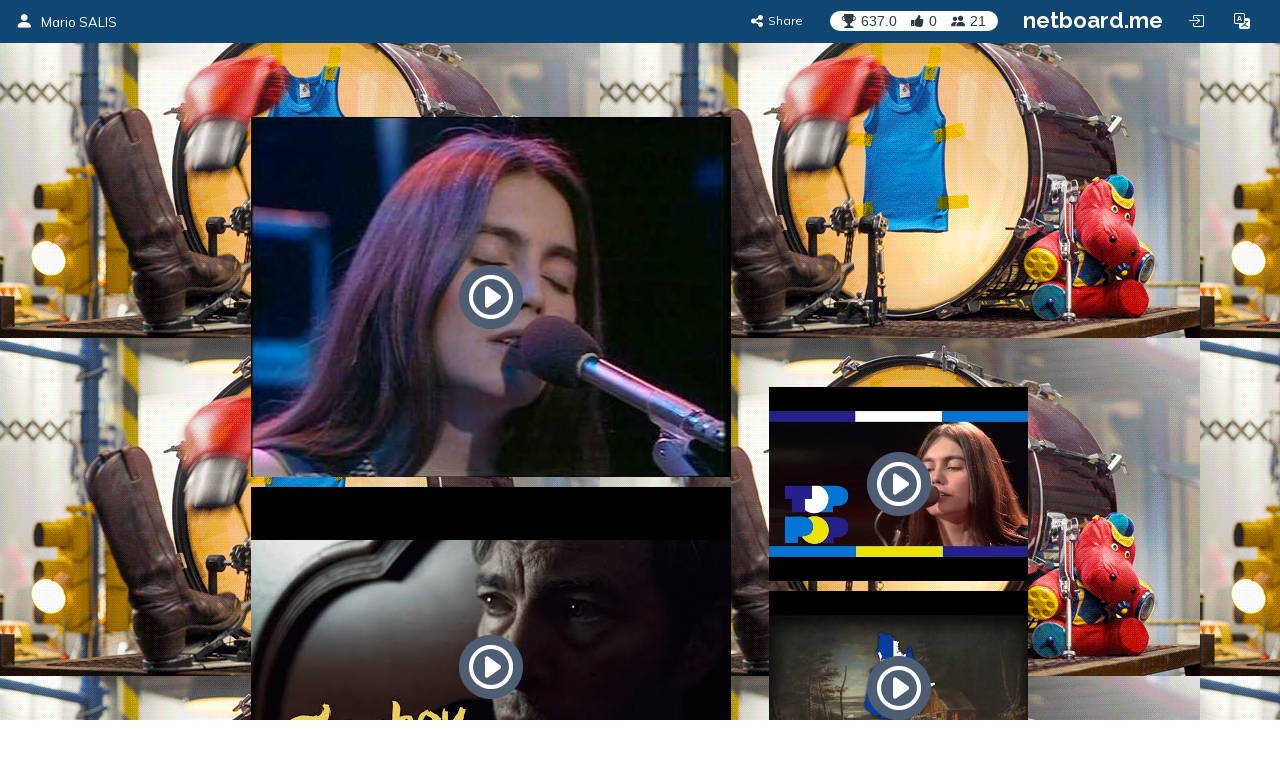

--- FILE ---
content_type: text/html; charset=utf-8
request_url: https://inmusica.netboard.me/257lamusiqueene/?tab=148601
body_size: 14511
content:
<!DOCTYPE html>




<html lang="en" prefix="og: http://ogp.me/ns#">
    <head>
        <meta charset="utf-8">
        <meta name="viewport" content="width=device-width, initial-scale=1.0">

        
    <title>25.7 25.7 La musique folk country &amp; la N.Orleans</title>







        



    <meta property="og:type" content="website" />
    <meta property="og:site_name" content="netboard.me" />

    <meta name="twitter:site" content="@netboardme">


    

    
        
            <meta property="og:image" content="https://netboardme-cf1.s3.amazonaws.com/published/10702/files/s_c232056970483d819c77196b184d8250.png" />
            
                <meta property="og:image:width" content="480" />
            
            
                <meta property="og:image:height" content="360" />
            
        
            <meta property="og:image" content="https://netboardme-cf1.s3.amazonaws.com/published/10702/files/s_1a180a962aa483b930d4f5ed460ad18f.png" />
            
                <meta property="og:image:width" content="480" />
            
            
                <meta property="og:image:height" content="360" />
            
        
            <meta property="og:image" content="https://netboardme-cf1.s3.amazonaws.com/published/10702/files/s_ac7912901125a34b843c47e77af105a0.png" />
            
                <meta property="og:image:width" content="480" />
            
            
                <meta property="og:image:height" content="360" />
            
        
            <meta property="og:image" content="https://netboardme-cf1.s3.amazonaws.com/published/10702/files/s_816b1333e9d817bcae6fe95561e66f7f.png" />
            
            
        
    



    <meta name="twitter:title" content="25.7 25.7 La musique folk country &amp; la N.Orleans" />

    
        <meta property="og:title" content="25.7 25.7 La musique folk country &amp; la N.Orleans" />
    

    
        <meta property="og:description" content="25.7 25.7 La musique folk country &amp; la N.Orleans" />
    



        





<link rel="apple-touch-icon" sizes="180x180" href="https://netboard.me/static/img/apple-touch-icon.png">
<link rel="icon" type="image/png" sizes="192x192" href="https://netboard.me/static/img/icon-192x192.png">
<link rel="icon" type="image/png" sizes="512x512" href="https://netboard.me/static/img/icon-512x512.png">
<link rel="icon" type="image/png" sizes="32x32" href="https://netboard.me/static/img/favicon-32x32.png">
<link rel="icon" type="image/png" sizes="16x16" href="https://netboard.me/static/img/favicon-16x16.png">




<link href="https://netboard.me/static/css/jquery-ui-1.13.2.min.css" rel="stylesheet">

<script src="https://netboard.me/static/js/jquery-1.11.1.min.js"></script>

<script src="https://netboard.me/static/CACHE/js/output.d48eb8e9066b.js"></script>



<link href="https://netboard.me/static/css/bootstrap3.min.css" rel="stylesheet">
<script src="https://netboard.me/static/js/bootstrap3.min.js"></script>




<meta name="domain" content=".netboard.me">


    <meta name="heartbeat" content="2">


<link rel="preconnect" href="https://fonts.googleapis.com">
<link rel="preconnect" href="https://fonts.gstatic.com" crossorigin>
<link href="https://fonts.googleapis.com/css2?family=Noto+Sans:ital,wght@0,100..900;1,100..900&display=swap" rel="stylesheet">
<link href='https://fonts.googleapis.com/css?family=Quicksand:300,400,500|Open+Sans:400italic,600italic,700italic,700,600,400,300|Lato:400italic,600italic,700italic,700,600,400|Raleway:400italic,600italic,700italic,700,600,400' rel='stylesheet' type='text/css'>
<link href="https://fonts.googleapis.com/css2?family=Mulish:ital,wght@0,200..1000;1,200..1000&display=swap" rel="stylesheet">

<script type="text/javascript" src="https://netboard.me/static/js/polyfill.min.js"></script>
<script type="text/javascript" src="https://netboard.me/static/js/i18next.min.js"></script>




<script src="https://netboard.me/static/CACHE/js/output.b3cb256c7ae4.js"></script>


<link href="https://netboard.me/static/css/fonts/text-security-disc.css" rel="stylesheet">

<link rel="stylesheet" href="https://netboard.me/static/CACHE/css/output.a600032b38b2.css" type="text/css">

    

    <link href="https://netboard.me/static/css/jquery.minicolors.css" rel="stylesheet">




<link rel="stylesheet" href="https://netboard.me/static/CACHE/css/output.2cf622c7d537.css" type="text/css">

    <link href="https://netboard.me/static/css/plyr.css" rel="stylesheet">


<link href="https://netboard.me/static/css/bootstrap-icons.min.css" rel="stylesheet">
<link href="https://maxcdn.bootstrapcdn.com/font-awesome/4.7.0/css/font-awesome.min.css" rel="stylesheet">


    
        
            <link id="templatecss" href="https://netboardme-cf1.s3.amazonaws.com/published/a/templates/10/0f69999e23177ee6306b36b10919cdc8.css" rel="stylesheet">
        
    

    <link data-fonts="true" data-names="Fira+Sans+Extra+Condensed,Fira+Sans+Condensed,Carrois+Gothic,Arimo" href="https://fonts.googleapis.com/css?family=Fira+Sans+Extra+Condensed|Fira+Sans+Condensed|Carrois+Gothic|Arimo&subset=cyrillic" rel="stylesheet">


    
        <link name="base_skin" href="https://netboardme-cf1.s3.amazonaws.com/published/a/skins/31/40d772c561c8ac8da801455679491e0c.css" rel="stylesheet">
    

    
        <link name="skin" href="https://netboardme-cf1.s3.amazonaws.com/published/10702/19506/skin/5b1b22b1dfb74e174c5432fa52b62598.css" rel="stylesheet">
    



    <script type="text/javascript" src="https://netboard.me/static/js/jquery.magnific-popup.min.js"></script>
    <script type="text/javascript" src="https://netboard.me/static/js/bootstrap3-editable.js"></script>

    
        <link rel="stylesheet" type="text/css" href="https://netboard.me/static/css/cookieconsent.css"/>
        <script src="https://netboard.me/static/js/cookieconsent.js"></script>

        <script src="https://cdn.paddle.com/paddle/paddle.js"></script>
        <script type="text/javascript">
            

            

            Paddle.Setup({ vendor: 150699 });
            SWIPE_THRESHOLD = 50;
        </script>
    

    <script src="https://netboard.me/static/CACHE/js/output.491a0d8b0663.js"></script>

        <script src="https://netboard.me/static/js/simplebar.js"></script>
        <script type="text/javascript" src="https://netboard.me/static/js/bootstrap-table.js"></script>
        <script type="text/javascript" src="https://netboard.me/static/js/bootstrap-table-filter-control.js"></script>
        <script type="text/javascript" src="https://netboard.me/static/js/bootstrap-table-mobile.js"></script>

        <script type="text/javascript" src="https://netboard.me/static/js/flatpickr/flatpickr.min.js"></script>

    
        
    

    <script src="https://netboard.me/static/CACHE/js/output.e7e62f886f47.js"></script>

        <script type="text/javascript" src="https://netboard.me/static/js/bootstrap-wysiwyg/external/google-code-prettify/prettify.js"></script>





<script type="text/javascript" src="https://netboard.me/static/js/moment.min.js"></script>

<script src="https://netboard.me/static/CACHE/js/output.f3b8d3e06f99.js"></script>

    <script src="https://netboard.me/static/js/plyr.js"></script>



        <meta name="gallery" property="status" content="/gallery/status/thumbnail/">
        <meta name="game" property="present" content="/games/q/">

        
            

                

                
                    <link rel="next" href="https://inmusica.netboard.me/257lamusiqueene/?tab=148601&page=2" />
                
            
        
    </head>

    <body>
        <div class='ajax-loader'>
    <div>
        <i class="fa fa-spin fa-circle-o-notch"></i>
        <div class="animated infinite pulse upper-text"></div>
    </div>
</div>


        

        

        <input type="hidden" name="current-search" value="" autocomplete="off">


        

<div class="board-body" data-mc="1" data-name="25.7 25.7 La musique folk country &amp; la N.Orleans" id="19506" data-address="257lamusiqueene" data-autosize="true" data-url="https://inmusica.netboard.me/257lamusiqueene/" data-public="true" data-collaborate="false">
        

<div class="navbar-fixed-top" id="top">
    



    <div class="navbar navbar-inverse" id="top-menu">



    
        

        
            




    
        
        <div class="navbar-header">
            
                <a class="navbar-brand top-text show-in-750" href="https://inmusica.netboard.me"><i class="bi bi-person-fill"></i></a>
                <span class='divider-vertical show-in-750'></span>
                <a class="navbar-brand top-text hide-in-750" href="https://inmusica.netboard.me"><i class="bi bi-person-fill"></i><span>Mario SALIS</span></a>
            
        </div>
        
    


        
    

    <ul class="nav top-menu-items navbar-nav">
        

        
            
        

        

            
                
                    











    <li class="hide-in-edit social-actions-list hidden" data-object="">
        <a href="#" class="dropdown-toggle" data-toggle="dropdown"><i class="bi bi-star"></i><span class="item-title">Appreciate</span><b class="caret"></b></a>
        <ul class="dropdown-menu">
            
                

                

                
                    <li>
                        <button class="btn btn-xs btn-action share" data-position="bottom" data-url="/share/inmusica/257lamusiqueene"><i class="fa fa-share-alt"></i><span>Share</span></button>
                    </li>
                
            
        </ul>
    </li>







    <li class="hide-in-edit social-action-item">
        <button class="btn btn-xs btn-action share" data-position="bottom" data-url="/share/inmusica/257lamusiqueene"><i class="fa fa-share-alt"></i><span class="item-title">Share</span></button>
    </li>


<li class="board-social-counters" id="19506">
    <div>
        <span class="badge counters">
            <span id="board-rating" class="board-social-counter rating-badge contains-tooltip" data-container='body' data-toggle="tooltip" title="Rating" data-placement="bottom">
                <i class="bi bi-trophy-fill"></i><span class="counter rating">637.0</span>
            </span>
            
            <span class="board-social-counter votes-badge contains-tooltip" data-target="/board/19506/voted" data-title="Votes" data-container='body' data-toggle="tooltip" title="Votes" data-placement="bottom">
                <i class="fa fa-thumbs-up"></i><span class="counter votes">0</span>
            </span>
            
            <span class="board-social-counter followers-badge contains-tooltip show-users-modal" data-target="/board/19506/followers" data-title="Followers" data-container='body' data-toggle="tooltip" title="Followers" data-placement="bottom">
                <i class="bi bi-people-fill"></i><span class="counter followers">21</span>
            </span>
        </span>
    </div>
</li>


                

                
                    <li class='divider-vertical hide-in-edit'></li>
                    <li class='hide-in-edit'><a class="logo-text" href="https://netboard.me/index.html">netboard.me</a></li>
                
            

            

            <li class="hide-in-edit  hidden">
                <a href="#" class="introduce-info" data-reset="/accounts/reset/" title="How you introduced yourself"><i class="bi bi-person-badge"></i></a>
            </li>

            

            



            


<li class="hide-in-750">
    <a class="login-modal" href="#loginModal" data-toggle="modal"><i class="bi bi-box-arrow-in-right btn-icon-io"></i></a>
 </li>


            

            <li class='hide-in-edit'>




    <div class="dropdown lang-dropdown btn-language">
        <form action="/accounts/language/" method="post">
            <input type="hidden" name="csrfmiddlewaretoken" value="BI5acWSsQuvkp782KQ5wfXk9ZyUZqlgO8g2JwKJ9F7uVrwBuatyRaIvwRWFmqXbZ">
            <input type="hidden" name="language">
            
        </form>
        <a title="netboard.me" data-target="#" href="#" data-toggle="dropdown" role="button" aria-haspopup="true" aria-expanded="false">
            <i class="bi bi-translate"></i><span class="lang-title">Language<span class="caret"></span></span>
        </a>
        <ul class="dropdown-menu dropdown-menu-right">
            
                <li class="active">
                    
                        <a href="https://netboard.me/" title="netboard.me/en/" data-code="en">English</a>
                    
                </li>
            
                <li>
                    
                        <a href="https://netboard.me/fr/" title="netboard.me/fr/" data-code="fr">Français</a>
                    
                </li>
            
                <li>
                    
                        <a href="https://netboard.me/de/" title="netboard.me/de/" data-code="de">Deutsch</a>
                    
                </li>
            
                <li>
                    
                        <a href="https://netboard.me/it/" title="netboard.me/it/" data-code="it">Italiano</a>
                    
                </li>
            
                <li>
                    
                        <a href="https://netboard.me/es/" title="netboard.me/es/" data-code="es">Español</a>
                    
                </li>
            
                <li>
                    
                        <a href="https://netboard.me/ru/" title="netboard.me/ru/" data-code="ru">Русский</a>
                    
                </li>
            
        </ul>
    </div>

</li>
            

<li class='divider-vertical hide-in-edit show-in-750'></li>
<li class="show-in-750 hide-in-edit-750 top-menu-wrap">
    <a href="#" class="dropdown-toggle" data-toggle="dropdown"><i class="fa fa-bars"></i></a>
    <ul class="dropdown-menu dropdown-menu-right">
        
            


    <li>
        <a href="#" class="switch-mobile-columns" data-columns="2"><i class="bi bi-grid"></i><span>Show as columns</span></a>
    </li>


        
        


    <li>
        <a href="/view/switchmobile/" class="switch-device"><i class="bi bi-phone"></i><span>Mobile version</span></a>
    </li>


        <li class="divider"></li>
        


<li>
    <a class="login-modal" href="#loginModal" data-toggle="modal"><i class="bi bi-box-arrow-in-right"></i><span>Login or Sign Up</span></a>
 </li>

    </ul>
</li>

        
    </ul>



    </div>



    

    





</div>


        

        <div class="netboardme-template" data-skins="/themes/list/template/10"><div class="row">
<div class="col-xs-12 col-md-8 col-md-offset-2 main-wrapper">
<div class="netboardme-shadow" data-role="top-shadow">
<div class="netboardme-box netboardme-header" data-role="top">
<div class="netboardme-container col-xs-8" data-layout="text" data-loaded="true" data-placeholder="Netboard title" data-role="header" data-size data-static="true"><div class="widget mfp-inline rich-entry thumbnail rounded bg wysiwyg-edit nocounters board-size-12" data-max-size="12" data-min-size="12" data-size="12" data-title="Text Box" data-usersize="12" id="604228" name="entry">
<div class="widget-body">
<div class="text-entry widget-text" data-galleryurl="/gallery/images/" data-helpurl="https://netboard.me/help.html" data-url="/widgets/entry/post/" data-videourl="/gallery/insert/video/"><div><hr contenteditable="false" data-gallery="true" data-gitem="2845958" data-height="360" data-size="100" data-width="480"/></div><div><hr contenteditable="false" data-gallery="true" data-gitem="2665907" data-height="360" data-size="100" data-width="480"/></div><div><hr contenteditable="false" data-gallery="true" data-gitem="1759787" data-height="360" data-size="100" data-width="480"/></div><div><hr contenteditable="false" data-gallery="true" data-gitem="1313867" data-height="360" data-size="100" data-width="480"/></div><div><hr contenteditable="false" data-gallery="true" data-gitem="1011805" data-height="360" data-size="100" data-width="480"/></div><div><hr contenteditable="false" data-gallery="true" data-gitem="997466" data-height="360" data-size="100" data-width="480"/></div><div><hr contenteditable="false" data-gallery="true" data-gitem="926076" data-height="360" data-size="100" data-width="480"/></div><span style="background-color: rgb(23, 23, 23);"><font color="#fffcf1">25.7 La musique folk country &amp;  la Nouvelle-Orleans</font></span><div><hr contenteditable="false" data-gallery="true" data-gitem="797270" data-height="360" data-size="100" data-width="480"/></div><div><hr contenteditable="false" data-gallery="true" data-gitem="903778" data-height="360" data-size="100" data-width="480"/></div></div>
<input autocomplete="off" data-height="344" data-item="797270" data-thumbnail="https://netboardme-cf1.s3.amazonaws.com/published/10702/files/s_1c128dc2460ad9048b2808bc5a0a956f.png" data-thumbnail-height="360" data-thumbnail-width="480" data-width="459" name="gitem" type="hidden" value='&lt;iframe allowfullscreen="" frameborder="0" height="344" marginheight="0" marginwidth="0" src="https://www.youtube.com/embed/uzmZ5Gl3bjo?feature=oembed&amp;amp;rel=0" width="459"&gt;&lt;/iframe&gt;'/>
<input autocomplete="off" data-height="344" data-item="903778" data-thumbnail="https://netboardme-cf1.s3.amazonaws.com/published/10702/files/s_54b870fe58446b9746ea83cb05b027eb.png" data-thumbnail-height="360" data-thumbnail-width="480" data-width="459" name="gitem" type="hidden" value='&lt;iframe allowfullscreen="" frameborder="0" height="344" marginheight="0" marginwidth="0" src="https://www.youtube.com/embed/kkCTlBUyKuk?feature=oembed&amp;amp;rel=0" width="459"&gt;&lt;/iframe&gt;'/>
<input autocomplete="off" data-height="344" data-item="926076" data-thumbnail="https://netboardme-cf1.s3.amazonaws.com/published/10702/files/s_0a18df7313bd24506520f8a215d0eeb7.png" data-thumbnail-height="360" data-thumbnail-width="480" data-width="459" name="gitem" type="hidden" value='&lt;iframe allowfullscreen="" frameborder="0" height="344" marginheight="0" marginwidth="0" src="https://www.youtube.com/embed/nlaoR5m4L80?feature=oembed&amp;amp;rel=0" width="459"&gt;&lt;/iframe&gt;'/>
<input autocomplete="off" data-height="344" data-item="997466" data-thumbnail="https://netboardme-cf1.s3.amazonaws.com/published/10702/files/s_a060adfefdf3bd97f99969b25e1ad222.png" data-thumbnail-height="360" data-thumbnail-width="480" data-width="459" name="gitem" type="hidden" value='&lt;iframe allowfullscreen="" frameborder="0" height="344" marginheight="0" marginwidth="0" src="https://www.youtube.com/embed/UmX8HDF-M0o?feature=oembed&amp;amp;rel=0" width="459"&gt;&lt;/iframe&gt;'/>
<input autocomplete="off" data-height="270" data-item="1011805" data-thumbnail="https://netboardme-cf1.s3.amazonaws.com/published/10702/files/s_5ca2464954485c85cbbb7fb0e1c49296.png" data-thumbnail-height="360" data-thumbnail-width="480" data-width="480" name="gitem" type="hidden" value='&lt;iframe allowfullscreen="" frameborder="0" height="270" marginheight="0" marginwidth="0" src="https://www.youtube.com/embed/MRSxLRCqvF0?feature=oembed&amp;amp;rel=0" width="480"&gt;&lt;/iframe&gt;'/>
<input autocomplete="off" data-height="344" data-item="1313867" data-thumbnail="https://netboardme-cf1.s3.amazonaws.com/published/10702/files/s_30f837fb2e1df0c88ac19bbdc1bf8338.png" data-thumbnail-height="360" data-thumbnail-width="480" data-width="459" name="gitem" type="hidden" value='&lt;iframe allowfullscreen="" frameborder="0" height="344" marginheight="0" marginwidth="0" src="https://www.youtube.com/embed/gOc8-crqh0g?feature=oembed&amp;amp;rel=0" width="459"&gt;&lt;/iframe&gt;'/>
<input autocomplete="off" data-height="113" data-item="1759787" data-thumbnail="https://netboardme-cf1.s3.amazonaws.com/published/10702/files/s_bfe794c6159fbf3d371299c5640979bc.png" data-thumbnail-height="360" data-thumbnail-width="480" data-width="200" name="gitem" type="hidden" value='&lt;iframe allowfullscreen="" frameborder="0" height="113" marginheight="0" marginwidth="0" src="https://www.youtube.com/embed/bmPFlF4Tojs?feature=oembed&amp;amp;rel=0" width="200"&gt;&lt;/iframe&gt;'/>
<input autocomplete="off" data-height="113" data-item="2665907" data-thumbnail="https://netboardme-cf1.s3.amazonaws.com/published/10702/files/s_e480d9c1ff0a125ed5e46ee9fee33c3d.png" data-thumbnail-height="360" data-thumbnail-width="480" data-width="200" name="gitem" type="hidden" value='&lt;iframe allowfullscreen="" frameborder="0" height="113" marginheight="0" marginwidth="0" src="https://www.youtube.com/embed/ytdE2Ic6yjk?feature=oembed&amp;amp;rel=0" width="200"&gt;&lt;/iframe&gt;'/>
<input autocomplete="off" data-height="150" data-item="2845958" data-thumbnail="https://netboardme-cf1.s3.amazonaws.com/published/10702/files/s_594d95a5d6dc3f6d1b07bfa6010c519d.png" data-thumbnail-height="360" data-thumbnail-width="480" data-width="200" name="gitem" type="hidden" value='&lt;iframe allowfullscreen="" frameborder="0" height="150" marginheight="0" marginwidth="0" src="https://www.youtube.com/embed/Bbaz_T6BN3g?feature=oembed&amp;amp;rel=0" width="200"&gt;&lt;/iframe&gt;'/>
</div>
<div class="widget-link widget-game widget-attachment"></div>
<div class="pinpoints-gap"></div>
</div></div>
<div class="netboardme-container col-xs-4" data-layout="text" data-loaded="true" data-placeholder="Additional header section for important stuff, like contact information." data-role="contacts" data-size data-static="true"><div class="widget mfp-inline rich-entry thumbnail rounded bg wysiwyg-edit nocounters board-size-5" data-max-size="12" data-min-size="2" data-size="5" data-title="Text Box" data-usersize="5" id="604920" name="entry">
<div class="widget-body">
<div class="text-entry widget-text" data-galleryurl="/gallery/images/" data-helpurl="https://netboard.me/help.html" data-url="/widgets/entry/post/" data-videourl="/gallery/insert/video/"><div><hr contenteditable="false" data-gallery="true" data-gitem="2845959" data-height="360" data-size="100" data-width="480"/></div><div><hr contenteditable="false" data-gallery="true" data-gitem="1809045" data-height="360" data-size="100" data-width="480"/></div><div><hr contenteditable="false" data-gallery="true" data-gitem="1778424" data-height="360" data-size="100" data-width="480"/></div><div><hr contenteditable="false" data-gallery="true" data-gitem="1675312" data-height="360" data-size="100" data-width="480"/></div><div><hr contenteditable="false" data-gallery="true" data-gitem="1020956" data-height="360" data-size="100" data-width="480"/></div><div><hr contenteditable="false" data-gallery="true" data-gitem="1013707" data-height="360" data-size="100" data-width="480"/></div><div><hr contenteditable="false" data-gallery="true" data-gitem="1011809" data-height="360" data-size="100" data-width="480"/></div><div><hr contenteditable="false" data-gallery="true" data-gitem="1011807" data-height="360" data-size="100" data-width="480"/></div><div><hr contenteditable="false" data-gallery="true" data-gitem="1011797" data-height="360" data-size="100" data-width="480"/></div><div><hr contenteditable="false" data-gallery="true" data-gitem="997477" data-height="360" data-size="100" data-width="480"/></div><div><hr contenteditable="false" data-gallery="true" data-gitem="926081" data-height="360" data-size="100" data-width="480"/></div><div><hr contenteditable="false" data-gallery="true" data-gitem="919322" data-height="360" data-size="100" data-width="480"/></div><div><hr contenteditable="false" data-gallery="true" data-gitem="797271" data-height="360" data-size="100" data-width="480"/></div><div><a data-justify="right" href="https://www.thinglink.com/scene/1244279212357976065?editor-closed" rel="nofollow" target="_blank"><img data-height="720" data-justify="right" data-size="10" data-width="720" height="72" src="https://netboardme-cf1.s3.amazonaws.com/published/10702/files/s_816b1333e9d817bcae6fe95561e66f7f.png" width="72"/></a></div><div><a data-justify="right" href="http://www.inmusica.fr" rel="nofollow" target="_blank"><img data-height="86" data-justify="right" data-size="100" data-width="86" height="86" src="https://netboardme-cf1.s3.amazonaws.com/published/10702/files/s_bffef13ffbd51408c89dee811eec6965.png" width="86"/></a></div><div><a href="https://inmusica.netboard.me/jazz/?tab=93659#" target="_self"><font color="#fff025" style="background-color: rgb(36, 36, 36);">3.6 Des chewing-gums, du coca-cola et du jazz !</font></a></div><div><a href="https://inmusica.netboard.me/musiquesdumonde/#" target="_self"><span style="font-family: Arial, Helvetica, sans-serif, Helvetica, Arial, sans-serif, FontAwesome; text-align: start; background-color: rgb(255, 255, 255);"><font color="#030303" style="">13.1 Musiques du monde</font></span><br/></a></div></div>
<input autocomplete="off" data-height="344" data-item="797271" data-thumbnail="https://netboardme-cf1.s3.amazonaws.com/published/10702/files/s_6b004315f5b4c9a0ee55691777af4bf4.png" data-thumbnail-height="360" data-thumbnail-width="480" data-width="459" name="gitem" type="hidden" value='&lt;iframe allowfullscreen="" frameborder="0" height="344" marginheight="0" marginwidth="0" src="https://www.youtube.com/embed/STDJffoNWjs?feature=oembed&amp;amp;rel=0" width="459"&gt;&lt;/iframe&gt;'/>
<input autocomplete="off" data-height="344" data-item="919322" data-thumbnail="https://netboardme-cf1.s3.amazonaws.com/published/10702/files/s_923beda9360a9718ce79cfa6b436d58b.png" data-thumbnail-height="360" data-thumbnail-width="480" data-width="459" name="gitem" type="hidden" value='&lt;iframe allowfullscreen="" frameborder="0" height="344" marginheight="0" marginwidth="0" src="https://www.youtube.com/embed/efpWe0kspyc?feature=oembed&amp;amp;rel=0" width="459"&gt;&lt;/iframe&gt;'/>
<input autocomplete="off" data-height="344" data-item="926081" data-thumbnail="https://netboardme-cf1.s3.amazonaws.com/published/10702/files/s_4bf0a087a0e7825a7b87b7847ace1993.png" data-thumbnail-height="360" data-thumbnail-width="480" data-width="459" name="gitem" type="hidden" value='&lt;iframe allowfullscreen="" frameborder="0" height="344" marginheight="0" marginwidth="0" src="https://www.youtube.com/embed/9Gk8JJTinUI?feature=oembed&amp;amp;rel=0" width="459"&gt;&lt;/iframe&gt;'/>
<input autocomplete="off" data-height="270" data-item="997477" data-thumbnail="https://netboardme-cf1.s3.amazonaws.com/published/10702/files/s_5f9e406b392d6c1a765a0924c6112cca.png" data-thumbnail-height="360" data-thumbnail-width="480" data-width="480" name="gitem" type="hidden" value='&lt;iframe allowfullscreen="" frameborder="0" height="270" marginheight="0" marginwidth="0" src="https://www.youtube.com/embed/U3NJC18Oi04?feature=oembed&amp;amp;rel=0" width="480"&gt;&lt;/iframe&gt;'/>
<input autocomplete="off" data-height="270" data-item="1011797" data-thumbnail="https://netboardme-cf1.s3.amazonaws.com/published/10702/files/s_4b1aabeee95d5acc74ac9ba415aef9b3.png" data-thumbnail-height="360" data-thumbnail-width="480" data-width="480" name="gitem" type="hidden" value='&lt;iframe allowfullscreen="" frameborder="0" height="270" marginheight="0" marginwidth="0" src="https://www.youtube.com/embed/fYOyGycc0nU?feature=oembed&amp;amp;rel=0" width="480"&gt;&lt;/iframe&gt;'/>
<input autocomplete="off" data-height="270" data-item="1011807" data-thumbnail="https://netboardme-cf1.s3.amazonaws.com/published/10702/files/s_d2848e25889c428130a08a5e82e782b3.png" data-thumbnail-height="360" data-thumbnail-width="480" data-width="480" name="gitem" type="hidden" value='&lt;iframe allowfullscreen="" frameborder="0" height="270" marginheight="0" marginwidth="0" src="https://www.youtube.com/embed/YU9BObi1GVw?feature=oembed&amp;amp;rel=0" width="480"&gt;&lt;/iframe&gt;'/>
<input autocomplete="off" data-height="270" data-item="1011809" data-thumbnail="https://netboardme-cf1.s3.amazonaws.com/published/10702/files/s_ef50e0cf46e920a7f9fbbf374682bf4a.png" data-thumbnail-height="360" data-thumbnail-width="480" data-width="480" name="gitem" type="hidden" value='&lt;iframe allowfullscreen="" frameborder="0" height="270" marginheight="0" marginwidth="0" src="https://www.youtube.com/embed/_nLmM9kcBKs?feature=oembed&amp;amp;rel=0" width="480"&gt;&lt;/iframe&gt;'/>
<input autocomplete="off" data-height="270" data-item="1013707" data-thumbnail="https://netboardme-cf1.s3.amazonaws.com/published/10702/files/s_fc290aa62b2fd49ef1fc82cd13ef33ff.png" data-thumbnail-height="360" data-thumbnail-width="480" data-width="480" name="gitem" type="hidden" value='&lt;iframe allowfullscreen="" frameborder="0" height="270" marginheight="0" marginwidth="0" src="https://www.youtube.com/embed/2nY2BoXNQoA?feature=oembed&amp;amp;rel=0" width="480"&gt;&lt;/iframe&gt;'/>
<input autocomplete="off" data-height="344" data-item="1020956" data-thumbnail="https://netboardme-cf1.s3.amazonaws.com/published/10702/files/s_1935737dd1dae30f9b1cd873ceef481a.png" data-thumbnail-height="360" data-thumbnail-width="480" data-width="459" name="gitem" type="hidden" value='&lt;iframe allowfullscreen="" frameborder="0" height="344" marginheight="0" marginwidth="0" src="https://www.youtube.com/embed/wvUQcnfwUUM?feature=oembed&amp;amp;rel=0" width="459"&gt;&lt;/iframe&gt;'/>
<input autocomplete="off" data-height="113" data-item="1675312" data-thumbnail="https://netboardme-cf1.s3.amazonaws.com/published/10702/files/s_21d1f03ab642693ef665f2fff83c924d.png" data-thumbnail-height="360" data-thumbnail-width="480" data-width="200" name="gitem" type="hidden" value='&lt;iframe allowfullscreen="" frameborder="0" height="113" marginheight="0" marginwidth="0" src="https://www.youtube.com/embed/stnTfKh1D18?feature=oembed&amp;amp;rel=0" width="200"&gt;&lt;/iframe&gt;'/>
<input autocomplete="off" data-height="113" data-item="1778424" data-thumbnail="https://netboardme-cf1.s3.amazonaws.com/published/10702/files/s_1bf53f3e44da2aa41516a4cb5b68d318.png" data-thumbnail-height="360" data-thumbnail-width="480" data-width="200" name="gitem" type="hidden" value='&lt;iframe allowfullscreen="" frameborder="0" height="113" marginheight="0" marginwidth="0" src="https://www.youtube.com/embed/de4bBIBrabw?feature=oembed&amp;amp;rel=0" width="200"&gt;&lt;/iframe&gt;'/>
<input autocomplete="off" data-height="113" data-item="1809045" data-thumbnail="https://netboardme-cf1.s3.amazonaws.com/published/10702/files/s_c5603775b47bbdaa251bd85e067bde5d.png" data-thumbnail-height="360" data-thumbnail-width="480" data-width="200" name="gitem" type="hidden" value='&lt;iframe allowfullscreen="" frameborder="0" height="113" marginheight="0" marginwidth="0" src="https://www.youtube.com/embed/eF92-uSiVZQ?feature=oembed&amp;amp;rel=0" width="200"&gt;&lt;/iframe&gt;'/>
<input autocomplete="off" data-height="150" data-item="2845959" data-thumbnail="https://netboardme-cf1.s3.amazonaws.com/published/10702/files/s_eaca14260826c92c4c80f768e618b4c1.png" data-thumbnail-height="360" data-thumbnail-width="480" data-width="200" name="gitem" type="hidden" value='&lt;iframe allowfullscreen="" frameborder="0" height="150" marginheight="0" marginwidth="0" src="https://www.youtube.com/embed/Z1lQOnqIECI?feature=oembed&amp;amp;rel=0" width="200"&gt;&lt;/iframe&gt;'/>
</div>
<div class="widget-link widget-game widget-attachment"></div>
<div class="pinpoints-gap"></div>
</div></div>
</div>
</div>
<div class="netboardme-shadow shadow-effect19" data-role="navigation-shadow">
<div class="netboardme-navigation" data-role="navigation"><ul><li class="navigation-option"><a data-page="67094" href="https://inmusica.netboard.me/257lamusiqueene/?tab=67094"><div><span class="navigation-option-title"><span class="navigation-option-text">1. Histoire</span></span></div></a></li><li class="navigation-option"><a data-page="67090" href="https://inmusica.netboard.me/257lamusiqueene/?tab=67090"><div><span class="navigation-option-title"><span class="navigation-option-text">2. When The Saints Go Marching In</span></span></div></a></li><li class="navigation-option"><a data-page="67091" href="https://inmusica.netboard.me/257lamusiqueene/?tab=67091"><div><span class="navigation-option-title"><span class="navigation-option-text">3. Funérailles à la Nouvelle Orleans</span></span></div></a></li><li class="navigation-option"><a data-page="67092" href="https://inmusica.netboard.me/257lamusiqueene/?tab=67092"><div><span class="navigation-option-title"><span class="navigation-option-text">4. Swing</span></span></div></a></li><li class="navigation-option"><a data-page="67095" href="https://inmusica.netboard.me/257lamusiqueene/?tab=67095"><div><span class="navigation-option-title"><span class="navigation-option-text">5. Musique Cajun</span></span></div></a></li><li class="navigation-option"><a data-page="67096" href="https://inmusica.netboard.me/257lamusiqueene/?tab=67096"><div><span class="navigation-option-title"><span class="navigation-option-text">6. Mardi gras</span></span></div></a></li><li class="navigation-option"><a data-page="69430" href="https://inmusica.netboard.me/257lamusiqueene/?tab=69430"><div><span class="navigation-option-title"><span class="navigation-option-text">7. Louis Armstrong &amp; Mahalia Jackson</span></span></div></a></li><li class="navigation-option"><a data-page="69431" href="https://inmusica.netboard.me/257lamusiqueene/?tab=69431"><div><span class="navigation-option-title"><span class="navigation-option-text">8. Down by the riverside</span></span></div></a></li><li class="navigation-option"><a data-page="69435" href="https://inmusica.netboard.me/257lamusiqueene/?tab=69435"><div><span class="navigation-option-title"><span class="navigation-option-text">9. This Train Is Bound For Glory</span></span></div></a></li><li class="navigation-option"><a data-page="69436" href="https://inmusica.netboard.me/257lamusiqueene/?tab=69436"><div><span class="navigation-option-title"><span class="navigation-option-text">10. A Southern Gospel Revival</span></span></div></a></li><li class="navigation-option"><a data-page="89106" href="https://inmusica.netboard.me/257lamusiqueene/?tab=89106"><div><span class="navigation-option-title"><span class="navigation-option-text">11. Play for change</span></span></div></a></li><li class="navigation-option"><a data-page="89107" href="https://inmusica.netboard.me/257lamusiqueene/?tab=89107"><div><span class="navigation-option-title"><span class="navigation-option-text">12. This Land is Your Land</span></span></div></a></li><li class="navigation-option"><a data-page="89108" href="https://inmusica.netboard.me/257lamusiqueene/?tab=89108"><div><span class="navigation-option-title"><span class="navigation-option-text">13. Songs</span></span></div></a></li><li class="navigation-option"><a data-page="89109" href="https://inmusica.netboard.me/257lamusiqueene/?tab=89109"><div><span class="navigation-option-title"><span class="navigation-option-text">14. Bluegrass</span></span></div></a></li><li class="navigation-option"><a data-page="89110" href="https://inmusica.netboard.me/257lamusiqueene/?tab=89110"><div><span class="navigation-option-title"><span class="navigation-option-text">15. Cajun</span></span></div></a></li><li class="navigation-option"><a data-page="89111" href="https://inmusica.netboard.me/257lamusiqueene/?tab=89111"><div><span class="navigation-option-title"><span class="navigation-option-text">16. Creedence Clearwater Revival</span></span></div></a></li><li class="navigation-option"><a data-page="89113" href="https://inmusica.netboard.me/257lamusiqueene/?tab=89113"><div><span class="navigation-option-title"><span class="navigation-option-text">17. Neil Young</span></span></div></a></li><li class="navigation-option"><a data-page="93033" href="https://inmusica.netboard.me/257lamusiqueene/?tab=93033"><div><span class="navigation-option-title"><span class="navigation-option-text">18. The Dead South</span></span></div></a></li><li class="navigation-option"><a data-page="93656" href="https://inmusica.netboard.me/257lamusiqueene/?tab=93656"><div><span class="navigation-option-title"><span class="navigation-option-text">19. Hot Jazz</span></span></div></a></li><li class="navigation-option"><a data-page="97026" href="https://inmusica.netboard.me/257lamusiqueene/?tab=97026"><div><span class="navigation-option-title"><span class="navigation-option-text">20. Remix</span></span></div></a></li><li class="navigation-option"><a data-page="97027" href="https://inmusica.netboard.me/257lamusiqueene/?tab=97027"><div><span class="navigation-option-title"><span class="navigation-option-text">21. Charleston</span></span></div></a></li><li class="navigation-option"><a data-page="129410" href="https://inmusica.netboard.me/257lamusiqueene/?tab=129410"><div><span class="navigation-option-title"><span class="navigation-option-text">22. Bob Dylan</span></span></div></a></li><li class="navigation-option"><a data-page="129761" href="https://inmusica.netboard.me/257lamusiqueene/?tab=129761"><div><span class="navigation-option-title"><span class="navigation-option-text">24. John Prine</span></span></div></a></li><li class="navigation-option active"><a data-page="148601" href="https://inmusica.netboard.me/257lamusiqueene/?tab=148601"><div><span class="navigation-option-title"><span class="navigation-option-text">25. Johnny Cash</span></span></div></a></li><li class="navigation-option"><a data-page="169345" href="https://inmusica.netboard.me/257lamusiqueene/?tab=169345"><div><span class="navigation-option-title"><span class="navigation-option-text">26.  Alan Jackson</span></span></div></a></li><li class="navigation-option"><a data-page="611098" href="https://inmusica.netboard.me/257lamusiqueene/?tab=611098"><div><span class="navigation-option-title"><span class="navigation-option-text">27.Louisiane</span></span></div></a></li><li class="navigation-clearfix"></li></ul></div>
</div>
<div class="netboardme-shadow" data-role="content-shadow">
<div class="navigation-sample row" data-role="navigation-content">
<div class="container-sample col-xs-12 shadow-effect19" data-blank="minimized" data-layout="free" data-pp-top="30" data-role="content" data-scroll="window" data-size="4" data-tip="Page content area. New posts will appear here."></div>
</div><div class="netboardme-navigation-container row navigation-content-empty" data-role="navigation-content">
<div class="netboardme-container col-xs-12 shadow-effect19" data-blank="minimized" data-layout="free" data-pp-top="30" data-role="content" data-scroll="window" data-size="4" data-tip="Page content area. New posts will appear here."></div>
</div><div class="netboardme-navigation-container row" data-role="navigation-content" id="67094" name="1. Histoire">
<div class="netboardme-container col-xs-12 shadow-effect19" data-blank="minimized" data-layout="free" data-pp-top="30" data-role="content" data-scroll="window" data-size="4" data-tip="Page content area. New posts will appear here."></div>
</div><div class="netboardme-navigation-container row" data-role="navigation-content" id="67090" name="2. When The Saints Go Marching In">
<div class="netboardme-container col-xs-12 shadow-effect19" data-blank="minimized" data-layout="free" data-pp-top="30" data-role="content" data-scroll="window" data-size="4" data-tip="Page content area. New posts will appear here."></div>
</div><div class="netboardme-navigation-container row" data-role="navigation-content" id="67091" name="3. Funérailles à la Nouvelle Orleans">
<div class="netboardme-container col-xs-12 shadow-effect19" data-blank="minimized" data-layout="free" data-pp-top="30" data-role="content" data-scroll="window" data-size="4" data-tip="Page content area. New posts will appear here."></div>
</div><div class="netboardme-navigation-container row" data-role="navigation-content" id="67092" name="4. Swing">
<div class="netboardme-container col-xs-12 shadow-effect19" data-blank="minimized" data-layout="free" data-pp-top="30" data-role="content" data-scroll="window" data-size="4" data-tip="Page content area. New posts will appear here."></div>
</div><div class="netboardme-navigation-container row" data-role="navigation-content" id="67095" name="5. Musique Cajun">
<div class="netboardme-container col-xs-12 shadow-effect19" data-blank="minimized" data-layout="free" data-pp-top="30" data-role="content" data-scroll="window" data-size="4" data-tip="Page content area. New posts will appear here."></div>
</div><div class="netboardme-navigation-container row" data-role="navigation-content" id="67096" name="6. Mardi gras">
<div class="netboardme-container col-xs-12 shadow-effect19" data-blank="minimized" data-layout="free" data-pp-top="30" data-role="content" data-scroll="window" data-size="4" data-tip="Page content area. New posts will appear here."></div>
</div><div class="netboardme-navigation-container row" data-role="navigation-content" id="69430" name="7. Louis Armstrong &amp; Mahalia Jackson">
<div class="netboardme-container col-xs-12 shadow-effect19" data-blank="minimized" data-layout="free" data-pp-top="30" data-role="content" data-scroll="window" data-size="4" data-tip="Page content area. New posts will appear here."></div>
</div><div class="netboardme-navigation-container row" data-role="navigation-content" id="69431" name="8. Down by the riverside">
<div class="netboardme-container col-xs-12 shadow-effect19" data-blank="minimized" data-layout="free" data-pp-top="30" data-role="content" data-scroll="window" data-size="4" data-tip="Page content area. New posts will appear here."></div>
</div><div class="netboardme-navigation-container row" data-role="navigation-content" id="69435" name="9. This Train Is Bound For Glory">
<div class="netboardme-container col-xs-12 shadow-effect19" data-blank="minimized" data-layout="free" data-pp-top="30" data-role="content" data-scroll="window" data-size="4" data-tip="Page content area. New posts will appear here."></div>
</div><div class="netboardme-navigation-container row" data-role="navigation-content" id="69436" name="10. A Southern Gospel Revival">
<div class="netboardme-container col-xs-12 shadow-effect19" data-blank="minimized" data-layout="free" data-pp-top="30" data-role="content" data-scroll="window" data-size="4" data-tip="Page content area. New posts will appear here."></div>
</div><div class="netboardme-navigation-container row" data-role="navigation-content" id="89106" name="11. Play for change">
<div class="netboardme-container col-xs-12 shadow-effect19" data-blank="minimized" data-layout="free" data-pp-top="30" data-role="content" data-scroll="window" data-size="4" data-tip="Page content area. New posts will appear here."></div>
</div><div class="netboardme-navigation-container row" data-role="navigation-content" id="89107" name="12. This Land is Your Land">
<div class="netboardme-container col-xs-12 shadow-effect19" data-blank="minimized" data-layout="free" data-pp-top="30" data-role="content" data-scroll="window" data-size="4" data-tip="Page content area. New posts will appear here."></div>
</div><div class="netboardme-navigation-container row" data-role="navigation-content" id="89108" name="13. Songs">
<div class="netboardme-container col-xs-12 shadow-effect19" data-blank="minimized" data-layout="free" data-pp-top="30" data-role="content" data-scroll="window" data-size="4" data-tip="Page content area. New posts will appear here."></div>
</div><div class="netboardme-navigation-container row" data-role="navigation-content" id="89109" name="14. Bluegrass">
<div class="netboardme-container col-xs-12 shadow-effect19" data-blank="minimized" data-layout="free" data-pp-top="30" data-role="content" data-scroll="window" data-size="4" data-tip="Page content area. New posts will appear here."></div>
</div><div class="netboardme-navigation-container row" data-role="navigation-content" id="89110" name="15. Cajun">
<div class="netboardme-container col-xs-12 shadow-effect19" data-blank="minimized" data-layout="free" data-pp-top="30" data-role="content" data-scroll="window" data-size="4" data-tip="Page content area. New posts will appear here."></div>
</div><div class="netboardme-navigation-container row" data-role="navigation-content" id="89111" name="16. Creedence Clearwater Revival">
<div class="netboardme-container col-xs-12 shadow-effect19" data-blank="minimized" data-layout="free" data-pp-top="30" data-role="content" data-scroll="window" data-size="4" data-tip="Page content area. New posts will appear here."></div>
</div><div class="netboardme-navigation-container row" data-role="navigation-content" id="89113" name="17. Neil Young">
<div class="netboardme-container col-xs-12 shadow-effect19" data-blank="minimized" data-layout="free" data-pp-top="30" data-role="content" data-scroll="window" data-size="4" data-tip="Page content area. New posts will appear here."></div>
</div><div class="netboardme-navigation-container row" data-role="navigation-content" id="93033" name="18. The Dead South">
<div class="netboardme-container col-xs-12 shadow-effect19" data-blank="minimized" data-layout="free" data-pp-top="30" data-role="content" data-scroll="window" data-size="4" data-tip="Page content area. New posts will appear here."></div>
</div><div class="netboardme-navigation-container row" data-role="navigation-content" id="93656" name="19. Hot Jazz">
<div class="netboardme-container col-xs-12 shadow-effect19" data-blank="minimized" data-layout="free" data-pp-top="30" data-role="content" data-scroll="window" data-size="4" data-tip="Page content area. New posts will appear here."></div>
</div><div class="netboardme-navigation-container row" data-role="navigation-content" id="97026" name="20. Remix">
<div class="netboardme-container col-xs-12 shadow-effect19" data-blank="minimized" data-layout="free" data-pp-top="30" data-role="content" data-scroll="window" data-size="4" data-tip="Page content area. New posts will appear here."></div>
</div><div class="netboardme-navigation-container row" data-role="navigation-content" id="97027" name="21. Charleston">
<div class="netboardme-container col-xs-12 shadow-effect19" data-blank="minimized" data-layout="free" data-pp-top="30" data-role="content" data-scroll="window" data-size="4" data-tip="Page content area. New posts will appear here."></div>
</div><div class="netboardme-navigation-container row" data-role="navigation-content" id="129410" name="22. Bob Dylan">
<div class="netboardme-container col-xs-12 shadow-effect19" data-blank="minimized" data-layout="free" data-pp-top="30" data-role="content" data-scroll="window" data-size="4" data-tip="Page content area. New posts will appear here."></div>
</div><div class="netboardme-navigation-container row" data-role="navigation-content" id="129761" name="24. John Prine">
<div class="netboardme-container col-xs-12 shadow-effect19" data-blank="minimized" data-layout="free" data-pp-top="30" data-role="content" data-scroll="window" data-size="4" data-tip="Page content area. New posts will appear here."></div>
</div><div class="netboardme-navigation-container row active" data-role="navigation-content" id="148601" name="25. Johnny Cash">
<div class="netboardme-container col-xs-12 shadow-effect19" data-blank="minimized" data-layout="free" data-loaded="true" data-pp-top="30" data-role="content" data-scroll="window" data-size="4" data-tip="Page content area. New posts will appear here."><div class="widget mfp-inline embeded-play embeded-video thumbnail rounded bg board-size-4" data-max-size="12" data-min-size="2" data-size="4" data-title="Video" data-usersize="4" id="1093507" name="video">
<div class="widget-body">
<div class="widget-caption embed-title text-entry" data-url="/widgets/text/post">You Are My Sunshine (Lullaby Version) | The Hound + The Fox</div>
<div class="embed-container">
<div class="embed-media play-placeholder widget-sizer" data-height="360" data-width="480">
<img class="embed-thumbnail" src="https://netboardme-cf1.s3.amazonaws.com/published/10702/files/s_c232056970483d819c77196b184d8250.png"/>
<div class="play-div"></div>
</div>
<div class="embed-description">
<div class="widget-text text-entry" data-url="/widgets/text/post"></div>
</div>
</div>
<div class="widget-link widget-game widget-attachment"></div>
<div class="pinpoints-gap"></div>
<a class="widget-link origin-link" href="https://www.youtube.com/watch?v=dh7LJDHFaqA" rel="nofollow" target="_blank"><i class="fa fa-external-link-square"></i>Original link</a>
<div class="attribution">
<div>
<a class="widget-link" href="https://www.youtube.com/user/TheHoundTheFox" rel="nofollow" target="_blank">
<div class="attribution-author">The Hound + The Fox</div> at <div class="attribution-provider">YouTube</div>
</a>
</div>
</div>
<input autocomplete="off" name="item" type="hidden" value="1013709"/>
<input autocomplete="off" name="url" type="hidden" value="https://www.youtube.com/watch?v=dh7LJDHFaqA"/>
<input class="orig-url" name="orig_url" type="hidden" value="https://www.youtube.com/watch?v=dh7LJDHFaqA"/>
<input autocomplete="off" name="frame_content" type="hidden" value='&lt;iframe allowfullscreen="" frameborder="0" height="270" marginheight="0" marginwidth="0" src="https://www.youtube.com/embed/dh7LJDHFaqA?feature=oembed&amp;amp;rel=0" width="480"&gt;&lt;/iframe&gt;'/>
</div>
<div class="widget-counters">
<div class="voteup-btns voted widget-author" data-voted="/board/post/1093507/voted">
<button class="btn btn-xs btn-primary disabled"><i class="fa fa-thumbs-o-up"></i><span class="badge-border"><span class="badge show-voters null-counter disabled">0</span></span></button>
</div>
<button class="btn btn-xs btn-primary comment">
<i class="fa fa-comments-o"></i><span class="badge-border"><span class="badge counter">0</span></span>
</button>
<button class="btn btn-xs btn-primary expand">
<i class="fa fa-expand"></i>
</button>
<button class="btn btn-xs btn-action share" data-position="top" data-url="/share/inmusica/257lamusiqueene/1093507/"><i class="fa fa-share-alt"></i></button>
</div>
</div><div class="widget mfp-inline embeded-play embeded-video thumbnail rounded bg board-size-4" data-max-size="12" data-min-size="2" data-size="4" data-title="Video" data-usersize="4" id="1093506" name="video">
<div class="widget-body">
<div class="widget-caption embed-title text-entry" data-url="/widgets/text/post">You Are My Sunshine - Music, Travel, Love Cover (Lyrics)</div>
<div class="embed-container">
<div class="embed-media play-placeholder widget-sizer" data-height="360" data-width="480">
<img class="embed-thumbnail" src="https://netboardme-cf1.s3.amazonaws.com/published/10702/files/s_1a180a962aa483b930d4f5ed460ad18f.png"/>
<div class="play-div"></div>
</div>
<div class="embed-description">
<div class="widget-text text-entry" data-url="/widgets/text/post"></div>
</div>
</div>
<div class="widget-link widget-game widget-attachment"></div>
<div class="pinpoints-gap"></div>
<a class="widget-link origin-link" href="https://www.youtube.com/watch?v=BtoWht1e-HY" rel="nofollow" target="_blank"><i class="fa fa-external-link-square"></i>Original link</a>
<div class="attribution">
<div>
<a class="widget-link" href="https://www.youtube.com/channel/UCJTniEibcvRBhJB7AE9rBuw" rel="nofollow" target="_blank">
<div class="attribution-author">Lullavibes</div> at <div class="attribution-provider">YouTube</div>
</a>
</div>
</div>
<input autocomplete="off" name="item" type="hidden" value="1013708"/>
<input autocomplete="off" name="url" type="hidden" value="https://www.youtube.com/watch?v=BtoWht1e-HY"/>
<input class="orig-url" name="orig_url" type="hidden" value="https://www.youtube.com/watch?v=BtoWht1e-HY"/>
<input autocomplete="off" name="frame_content" type="hidden" value='&lt;iframe allowfullscreen="" frameborder="0" height="270" marginheight="0" marginwidth="0" src="https://www.youtube.com/embed/BtoWht1e-HY?feature=oembed&amp;amp;rel=0" width="480"&gt;&lt;/iframe&gt;'/>
</div>
<div class="widget-counters">
<div class="voteup-btns voted widget-author" data-voted="/board/post/1093506/voted">
<button class="btn btn-xs btn-primary disabled"><i class="fa fa-thumbs-o-up"></i><span class="badge-border"><span class="badge show-voters null-counter disabled">0</span></span></button>
</div>
<button class="btn btn-xs btn-primary comment">
<i class="fa fa-comments-o"></i><span class="badge-border"><span class="badge counter">0</span></span>
</button>
<button class="btn btn-xs btn-primary expand">
<i class="fa fa-expand"></i>
</button>
<button class="btn btn-xs btn-action share" data-position="top" data-url="/share/inmusica/257lamusiqueene/1093506/"><i class="fa fa-share-alt"></i></button>
</div>
</div><div class="widget mfp-inline embeded-play embeded-video thumbnail rounded bg board-size-4" data-max-size="12" data-min-size="2" data-size="4" data-title="Video" data-usersize="4" id="1093493" name="video">
<div class="widget-body">
<div class="widget-caption embed-title text-entry" data-url="/widgets/text/post">Johnny Cash - You are my Sunshine Original</div>
<div class="embed-container">
<div class="embed-media play-placeholder widget-sizer" data-height="360" data-width="480">
<img class="embed-thumbnail" src="https://netboardme-cf1.s3.amazonaws.com/published/10702/files/s_ac7912901125a34b843c47e77af105a0.png"/>
<div class="play-div"></div>
</div>
<div class="embed-description">
<div class="widget-text text-entry" data-url="/widgets/text/post"></div>
</div>
</div>
<div class="widget-link widget-game widget-attachment"></div>
<div class="pinpoints-gap"></div>
<a class="widget-link origin-link" href="https://www.youtube.com/watch?v=cGa3zFRqDn4" rel="nofollow" target="_blank"><i class="fa fa-external-link-square"></i>Original link</a>
<div class="attribution">
<div>
<a class="widget-link" href="https://www.youtube.com/user/Tanktiger18" rel="nofollow" target="_blank">
<div class="attribution-author">Tanktiger18</div> at <div class="attribution-provider">YouTube</div>
</a>
</div>
</div>
<input autocomplete="off" name="item" type="hidden" value="1013705"/>
<input autocomplete="off" name="url" type="hidden" value="https://www.youtube.com/watch?v=cGa3zFRqDn4"/>
<input class="orig-url" name="orig_url" type="hidden" value="https://www.youtube.com/watch?v=cGa3zFRqDn4"/>
<input autocomplete="off" name="frame_content" type="hidden" value='&lt;iframe allowfullscreen="" frameborder="0" height="344" marginheight="0" marginwidth="0" src="https://www.youtube.com/embed/cGa3zFRqDn4?feature=oembed&amp;amp;rel=0" width="459"&gt;&lt;/iframe&gt;'/>
</div>
<div class="widget-counters">
<div class="voteup-btns voted widget-author" data-voted="/board/post/1093493/voted">
<button class="btn btn-xs btn-primary disabled"><i class="fa fa-thumbs-o-up"></i><span class="badge-border"><span class="badge show-voters null-counter disabled">0</span></span></button>
</div>
<button class="btn btn-xs btn-primary comment">
<i class="fa fa-comments-o"></i><span class="badge-border"><span class="badge counter">0</span></span>
</button>
<button class="btn btn-xs btn-primary expand">
<i class="fa fa-expand"></i>
</button>
<button class="btn btn-xs btn-action share" data-position="top" data-url="/share/inmusica/257lamusiqueene/1093493/"><i class="fa fa-share-alt"></i></button>
</div>
</div></div>
</div><div class="netboardme-navigation-container row" data-role="navigation-content" id="169345" name="26.  Alan Jackson">
<div class="netboardme-container col-xs-12 shadow-effect19" data-blank="minimized" data-layout="free" data-pp-top="30" data-role="content" data-scroll="window" data-size="4" data-tip="Page content area. New posts will appear here."></div>
</div><div class="netboardme-navigation-container row" data-role="navigation-content" id="611098" name="27.Louisiane">
<div class="netboardme-container col-xs-12 shadow-effect19" data-blank="minimized" data-layout="free" data-pp-top="30" data-role="content" data-scroll="window" data-size="4" data-tip="Page content area. New posts will appear here."></div>
</div>
</div>
</div>
</div></div>
    </div>



        
            


<div class="modal netboard-modal login-modal" id="loginModal" tabindex="-1">
    <div class="modal-dialog">
        <div class="modal-content">
            <div class="modal-header inline">
                <button class="close" data-dismiss="modal">&times;</button>
                <div class="modal-icon"><i class="bi bi-box-arrow-in-right"></i></div>
                <h4 class="modal-form-title">Login or Sign Up</h4>
            </div>

            <div class="modal-body">
                <div id="signup">
                    <div class="box" id="login-panel">
                        
<div class="signin-panel">
    <div class="row">
        <div class="col-xs-6 access-type active" data-target=".netboardme-login">
            <h3>Login</h3>
        </div>

        <div class="col-xs-6 access-type" data-target=".netboardme-register">
            <h3>Sign Up</h3>
        </div>
    </div>

    <div class="signin-forms">
        <div class="signin-form netboardme-login forgot-password-hide-block">
            

            


<form class="login-form" method="POST" action="/accounts/login/">
    <input type="hidden" name="csrfmiddlewaretoken" value="BI5acWSsQuvkp782KQ5wfXk9ZyUZqlgO8g2JwKJ9F7uVrwBuatyRaIvwRWFmqXbZ">

    <input type="hidden" name="tz">
    
        <input type="hidden" name="next" value="https://inmusica.netboard.me/257lamusiqueene/">
    
 
    <div class="form-group">
        <div class="input-group">
            <span class="input-group-addon"><i class="bi bi-person-fill"></i></span>
            <input type="text" name='username' placeholder="Username or email" class="form-control input-md" value="">
        </div>
    </div>

    <div class="form-group">
        <div class="input-group">
            <span class="input-group-addon"><i class="bi bi-key-fill"></i></span>
            <input type="password" name='password' placeholder="Password" class="form-control input-md" value="">
        </div>
    </div>

    <div class="form-group text-right">
        <a href="#" class="forgot-password">Forgot your password?</a>
    </div>

    <div class="form-group">
        <button type="submit" class="btn btn-primary-alt btn-block"><i class="bi bi-box-arrow-in-right"></i><span>Login</span></button>
    </div>
</form>

        </div>

        <div class="signin-form netboardme-register forgot-password-hide-block hidden">
            



<form method='post' action='/accounts/register/' class="" id="registration-form">
    <input type="hidden" name="csrfmiddlewaretoken" value="BI5acWSsQuvkp782KQ5wfXk9ZyUZqlgO8g2JwKJ9F7uVrwBuatyRaIvwRWFmqXbZ">
    <div>
        <div class="form-group">
            <div class="input-group">
                <span class="input-group-addon"><i class="bi bi-person-fill"></i></span>
                <input type="text" name='username' id='username' placeholder="Username" class="form-control input-md check-username" value="">
            </div>
            <div class="search-name-img"><i class="fa fa-spinner fa-spin"></i></div>
            <div class="username-taken-text">Username is taken</div>
            <div class="username-free-text">Username is free</div>
        </div>

        <div class="form-group">
            <div class="input-group">
                <span class="input-group-addon"><i class="bi bi-at"></i></span>
                <input type="email" name='email' placeholder="Email" class="form-control input-md" value="">
            </div>
        </div>

        <div class="form-group">
            <div class="input-group">
                <span class="input-group-addon"><i class="bi bi-key-fill"></i></span>
                <input type="password" name='password1' placeholder="Password" class="form-control input-md" value="">
            </div>
        </div>
    </div>

    <div class="checkbox form-group tos-checkbox">
        <label>
            
            

            
            

            <input type="checkbox" name="tos" >I've read and agreed with <a class="tos-link" href="https://netboard.me/static/tos/tos.html" onclick="window.open('https://netboard.me/static/tos/tos.html', 'popup','width=600,height=500,scrollbars=yes,resizable=no,toolbar=no,directories=no,location=no,menubar=no,status=no,left=50,top=0'); return false">Terms of Service</a> and <a class="tos-link" href="https://netboard.me/static/tos/privacy.html" onclick="window.open('https://netboard.me/static/tos/privacy.html', 'popup','width=600,height=500,scrollbars=yes,resizable=no,toolbar=no,directories=no,location=no,menubar=no,status=no,left=50,top=0'); return false">Privacy Policy</a>.
        </label>
    </div>

    <div class="checkbox form-group tos-checkbox">
        <label>
            <input type="checkbox" name="age" >I am at least 16 years old (or have permission from my parent or legal guardian to use this service).
        </label>
    </div>

    <div class="checkbox form-group tos-checkbox">
        <label>
            <input type="checkbox" name="mrkt" >Keep me informed about new features and special offers from netboard.me.
        </label>
    </div>

    <div class="form-group">
        <button type="submit" class="btn btn-primary-alt btn-block"><i class="bi bi-person"></i><span>Register</span></button>
    </div>
</form>

<script type="text/javascript">
    $(document).ready(function(){
        $("#registration-form").submit(function () {
            var form = this;
            $(form).clearFormErrors();
            var validform__form = form;
var validation = validform(validform__form, {"username": {"validform_regexp": {"regexp": "^[a-z0-9]([a-z0-9]|-[a-z0-9])+$", "modifiers": "i", "message": ["Username can contain only latin characters, digits and hyphen characters.", "It must start and end with a letter or a number."]}, "validform_min_length": {"length": 3, "message": "Username is too short. It must contain at least 3 characters."}, "validform_max_length": {"length": 20, "message": "Username is too long. It shouldn't contain more than 20 characters."}}, "tos": {"validform_checked": {"message": "You must agree to the terms to register."}}, "age": {"validform_checked": {"message": "You must confirm that you are at least 13 years old or have parental permission to register."}}, "password1": {"validform_min_length": {"length": 11, "message": "Password is too simple. It must contain at least 11 characters including letters, digits and at least one special character, like ! & + @ # $ ^ etc."}}, "email": {"validform_email": {}}});
if (!validation['valid']) {
    highlightErrorFields(form, validation['fields']);
    return false;
}


            return true;
        });

        var $form = $("#registration-form");
        $form.usernameChecker();
        $form.find("input[name='email']").on('keyup blur', function() { clearFieldError($form, 'email'); });
        $form.find("input[name='password1']").on('keyup blur', function() { clearFieldError($form, 'password1'); });

        var value = 'username';
        $("#user-url").text("https://@@username@@.netboard.me".replace('@@username@@', value));
        $("#username").on('keyup blur', function () {
            $("#user-url").text("https://@@username@@.netboard.me".replace('@@username@@', $("#username").val().toLowerCase()));
        });

        
    });
</script>

        </div>

        
<div class="forgot-password-show-block text-center">
    <h2>Forgot password?</h2>
    <h4 class="small-top-gap subheader">Enter your email and we'll send you reset instructions</h4>
    <form method="POST" action="/accounts/password/reset/">
        <input type="hidden" name="csrfmiddlewaretoken" value="BI5acWSsQuvkp782KQ5wfXk9ZyUZqlgO8g2JwKJ9F7uVrwBuatyRaIvwRWFmqXbZ" />
        <div class="form-group">
            <div class="input-group">
                <span class="input-group-addon"><i class="fa fa-envelope"></i></span>
                <input type="email" name="email" placeholder="Email" class="input form-control">
            </div>
            <button class="btn btn-primary-alt bottom10 small-top-gap"><i class="fa fa-send"></i>Send</button>
        </div>

        <div>
            <a href="#" class="btn btn-link forgot-password-cancel btn-lg"><i class="fa fa-arrow-circle-left"></i>Back to login</a>
        </div>
    </form>
</div>

    </div>
</div>

                     </div>
                </div>
            </div>
        </div>
    </div>
</div>

        

        


<div class="social-requests notifications-centre dropdown-menu-tabbed">
    <div class="dropdown-tabs">
        <div class="dropdown-tab active" data-target="network"><i class="bi bi-people-fill"></i><span>Network</span></div>

        

        <div class="dropdown-tab" data-target="waiting"><i class="bi bi-envelope"></i><span>My requests</span></div>

        <button class="close" data-dismiss="modal">×</button>
    </div>

    <ul data-tab="network" class="dropdown-tab-content notifications-list active" data-target="/cp/notices/">
        <li class="empty-message hidden"><i class="bi bi-mailbox"></i>You don't have any notifications</li>
    </ul>

    

    <ul data-tab="waiting" class="users-list dropdown-tab-content social-requests-list" data-target="/cp/user/requests/waiting/" data-delete="/cp/user/requests/delete/">
        <li class="empty-message hidden"><i class="bi bi-mailbox"></i>You have no active requests</li>
    </ul>
</div>


        
    
        

<div class="modal netboard-modal" id="introduceModal" tabindex="-1">
    <div class="modal-dialog">
        <div class="modal-content">
            <div class="modal-header inline">
                <button class="close" data-dismiss="modal">&times;</button>
                <div class="modal-icon"><i class="bi bi-person"></i></div>
                <h4 class="modal-form-title">Please introduce yourself to proceed</h4>
            </div>
            <form data-target="/board/link/user/">
                <div class="modal-body">
                    <div class="well">
                        <div class="form-group">
                            <label>Name</label>
                            <input autocomplete="off" name="name" placeholder="Your Name" type="text" class="form-control" maxlength="30">
                        </div>

                        <div class="checkbox form-group tos-checkbox">
                            <label>
                                
                                

                                
                                

                                <input type="checkbox" name="tos">I've read and agreed with <a class="tos-link" href="https://netboard.me/static/tos/tos.html" onclick="window.open('https://netboard.me/static/tos/tos.html', 'popup','width=600,height=500,scrollbars=yes,resizable=no,toolbar=no,directories=no,location=no,menubar=no,status=no,left=50,top=0'); return false">Terms of Service</a> and <a class="tos-link" href="https://netboard.me/static/tos/privacy.html" onclick="window.open('https://netboard.me/static/tos/privacy.html', 'popup','width=600,height=500,scrollbars=yes,resizable=no,toolbar=no,directories=no,location=no,menubar=no,status=no,left=50,top=0'); return false">Privacy Policy</a>.
                            </label>
                        </div>

                        <div class="checkbox form-group tos-checkbox">
                            <label>
                                <input type="checkbox" name="age" >I am at least 16 years old (or have permission from my parent or legal guardian to use this service).
                            </label>
                        </div>
                    </div>
                </div>
                <div class="modal-footer">
                    <a href="#" class="btn btn-default" data-dismiss="modal">Cancel</a>
                    <input type="submit" class="btn btn-primary" value="Continue">
                </div>
            </form>
        </div>
    </div>
</div>

    

    

    
        



<div class="modal netboard-modal uploads-list-modal" id="uploadsListModal" tabindex="-1">
    <div class="modal-dialog">
        <div class="modal-content">
            <div class="modal-header inline">
                <button class="close" data-dismiss="modal">&times;</button>

                <div class="modal-icon"><i class="fa fa-files-o"></i></div>
                <h4 class="modal-form-title">My Uploads</h4>
            </div>

            <form>
                

                <div class="modal-body">
                    <div class="row">
                        <ul class="nav nav-tabs cp-screen-tabs" role="tablist">
                            <li role="presentation" class="active" data-type="image">
                                <a href="#uploadsListPhoto" aria-controls="uploadsListPhoto" role="tab" data-toggle="tab">Images</a>
                            </li>
                            <li role="presentation" data-type="rich">
                                <a href="#uploadsListDocuments" aria-controls="uploadsListDocuments" role="tab" data-toggle="tab">Documents</a>
                            </li>
                            
                            
                        </ul>

                        <div class="tab-content">
                            <div role="tabpanel" class="tab-pane active" id="uploadsListPhoto" data-type="image" data-target="/gallery/uploads/1/"></div>
                            <div role="tabpanel" class="tab-pane" id="uploadsListDocuments" data-type="rich" data-target="/gallery/uploads/3/"></div>
                            
                            
                        </div>

                    </div>
                </div>

                <div class="modal-footer">
                    <button name="unselectAll" class="btn btn-default pull-left"></button>
                    <a href="#" class="btn btn-default" data-dismiss="modal">Cancel</a>
                    <button type="submit" class="btn btn-primary"></button>
                </div>
            </form>
        </div>
    </div>
</div>


        


<div class="modal netboard-modal pass-assignment-screen assignment-modal quickpass-modal" data-backdrop="static" data-keyboard="false" id="assignmentModal" tabindex="-1" data-user="">
    <div class="assignment-header modal-header inline">
        <div class="pass-assignment-name">
            <div class="modal-icon"><i class="bi bi-mortarboard"></i></div>
            <h4 class="modal-form-title"></h4>
        </div>

        <div class="pass-assignment-controls">
            <div class="pass-assignment-score">
                <div class="score-text hidden">
                    <span class="score-text-icon"><i class="fa fa-flag-checkered"></i></span>
                    <span class="score-text-title hidden-xs">Score:</span>
                </div>
            </div>

            <div class="pass-assignment-timer">
            </div>

            <div class="pass-assignment-buttons">
            </div>
        </div>
    </div>

    <div class="modal-dialog modal-wide">
        <div class="assignment-step-header modal-header inline">
            <div class="modal-icon assignment-step-header-icon"></div>
            <h4 class="modal-form-title assignment-step-header-text"></h4>
        </div>

        <div class="modal-content">
            <form data-target="/assignments/save/">
                <div class="modal-body">
                </div>
            </form>
        </div>
    </div>
</div>

        
<div class="modal netboard-modal" id="embedHtmlCodeModal" tabindex="-1">
    <div class="modal-dialog">
        <div class="modal-content">
            <div class="modal-header inline">
                <button class="close" data-dismiss="modal">&times;</button>
                <div class="modal-icon"><i class="fa fa-code"></i></div>
                <h4 class="modal-form-title">Embed HTML</h4>
            </div>
            <div class="modal-body">
                <div class="iframe-modal-edit">
                    <div class="alert alert-info top-10">
                        <button type="button" class="close top-15 right-10" data-dismiss="alert" aria-label="Close">
                              <span aria-hidden="true">&times;</span>
                        </button>
                        Many sites and online services, like Google Maps, suggest HTML code (usually iframes) to embed widgets and content on your page.
                        <br>
                        You can add such HTML widgets in your quizzes.
                        <br>
                        <br>
                        Please note:
                        <ul>
                            <li>In case pasted code is not just iframe tag it will be wrapped into HTTPS iframe.</li>
                            <li>Only HTTPS sources for iframes, styles and javascript links are supported.</li>
                            <li>Non-HTTPS sources will be blocked by the browser and won't behave properly.</li>
                        </ul>
                    </div>
                    <div>
                        <h5>HTML</h5>
                        <div class="form-group">
                            <textarea autocomplete="off" name="iframe_html" placeholder="HTML Code" class="form-control" rows="4"></textarea>
                        </div>
                    </div>
                </div>

                <div class="iframe-modal-preview">
                    <h5>PREVIEW</h5>
                    <div class="post-preview"></div>
                </div>

                <div class="iframe-modal-size">
                    <h5>SIZE</h5>
                    <div class="radio" name="adaptive">
                        <label>
                            <input type="radio" name="frameSizeRadios" value="responsive" checked>
                            Adaptive (width and height will be adjusted proportionally)
                        </label>
                        <div class="form-group">
                            <div class="size-control" name="maxwidth" data-title="Default Width:" data-value="600"></div>
                            <div class="size-control" name="maxheight" data-title="Default Height:" data-value="400"></div>
                        </div>
                    </div>
                    <div class="radio inactive" name="fixedheight">
                        <label>
                            <input type="radio" name="frameSizeRadios" value="height">
                            Fixed Height
                        </label>
                        <div class="form-group">
                            <div class="size-label"><label>Width:</label><span>100%</span></div>
                            <div class="size-control" name="height" data-title="Height:" data-value="400"></div>
                        </div>
                    </div>
                </div>
            </div>

            <div class="modal-footer">
                <button class="btn btn-link btn-preview-close"><i class="fa fa-arrow-left"></i>Back</button>
                <button class="btn btn-link btn-preview">Preview</button>
                <a href="#" class="btn btn-default" data-dismiss="modal">Cancel</a>
                <input type="submit" class="btn btn-primary" value="Embed">
            </div>
        </div>
    </div>
</div>

        


<div class="modal netboard-modal" id="reuseGameModal" tabindex="-1">
    <div class="modal-dialog">
        <div class="modal-content">
            <div class="modal-header inline">
                <button class="close" data-dismiss="modal">&times;</button>
                <div class="modal-icon"><i class="bi bi-copy"></i></div>
                <h4 class="modal-form-title">Reuse the game</h4>
            </div>

            <form data-target="/games/reuse/">
                <div class="modal-body">
                    <div class="white-well">
                        <div class="alert alert-info">
                            <div class="message-table bottom0">
                                <div class="message-table-row">
                                    <div class="message-table-icon message-icon-sm">
                                        <i class="bi bi-info-circle"></i>
                                    </div>
                                    <div class="message-table-text">
                                        You’re about to copy this game. Your copy will be your own independent version that you can edit and post on your netboards.
                                    </div>
                                </div>
                            </div>
                        </div>

                        <div class="modal-subtext">
                            You will be able to find the copied game in your Games list, where you can manage it like any game you’ve created.
                        </div>

                        
                            <div class="modal-subtext">
                                <a href="#" class="nodecor" data-target="#loginModal" data-toggle="modal"><i class="bi bi-box-arrow-in-right btn-icon"></i><span>Login or Sign Up</span></a> <span class="align-middle">to reuse this game on your netboard.</span>
                            </div>
                        
                    </div>
                </div>
                <div class="modal-footer">
                    <a href="#" class="btn btn-default" data-dismiss="modal">Cancel</a>
                    
                </div>
            </form>
        </div>
    </div>
</div>

    


    </body>
</html>


--- FILE ---
content_type: text/css
request_url: https://netboard.me/static/CACHE/css/output.2cf622c7d537.css
body_size: 6849
content:
.mfp-bg{top:0;left:0;width:100%;height:100%;z-index:1042;overflow:hidden;position:fixed;background:#0b0b0b;opacity:0.8;filter:alpha(opacity=80)}.mfp-wrap{top:0;left:0;width:100%;height:100%;z-index:1043;position:fixed;outline:none!important;-webkit-backface-visibility:hidden}.mfp-container{text-align:center;position:absolute;width:100%;height:100%;left:0;top:0;padding:0 8px;-webkit-box-sizing:border-box;-moz-box-sizing:border-box;box-sizing:border-box}.mfp-container:before{content:'';display:inline-block;height:100%;vertical-align:middle}.mfp-align-top .mfp-container:before{display:none}.mfp-content{position:relative;display:inline-block;vertical-align:middle;margin:0 auto;text-align:left;z-index:1045}.mfp-inline-holder .mfp-content,.mfp-ajax-holder .mfp-content{width:100%;cursor:auto}.mfp-ajax-cur{cursor:progress}.mfp-zoom-out-cur,.mfp-zoom-out-cur .mfp-image-holder .mfp-close{cursor:-moz-zoom-out;cursor:-webkit-zoom-out;cursor:zoom-out}.mfp-zoom{cursor:pointer;cursor:-webkit-zoom-in;cursor:-moz-zoom-in;cursor:zoom-in}.mfp-auto-cursor .mfp-content{cursor:auto}.mfp-close,.mfp-arrow,.mfp-preloader,.mfp-counter{-webkit-user-select:none;-moz-user-select:none;user-select:none}.mfp-loading.mfp-figure{display:none}.mfp-hide{display:none!important}.mfp-preloader{color:#cccccc;position:absolute;top:50%;width:auto;text-align:center;margin-top:-0.8em;left:8px;right:8px;z-index:1044}.mfp-preloader a{color:#cccccc}.mfp-preloader a:hover{color:white}.mfp-s-ready .mfp-preloader{display:none}.mfp-s-error .mfp-content{display:none}button.mfp-close,button.mfp-arrow{overflow:visible;cursor:pointer;background:transparent;border:0;-webkit-appearance:none;display:block;outline:none;padding:0;z-index:1046;-webkit-box-shadow:none;box-shadow:none}button::-moz-focus-inner{padding:0;border:0}.mfp-close{width:44px;height:44px;line-height:44px;position:absolute;right:0;top:0;text-decoration:none;text-align:center;opacity:0.65;filter:alpha(opacity=65);padding:0 0 18px 10px;color:white;font-style:normal;font-size:28px;font-family:Arial,Baskerville,monospace}.mfp-close:hover,.mfp-close:focus{opacity:1;filter:alpha(opacity=100)}.mfp-close:active{top:1px}.mfp-close-btn-in .mfp-close{color:#333333}.mfp-image-holder .mfp-close,.mfp-iframe-holder .mfp-close{color:white;right:-6px;text-align:right;padding-right:6px;width:100%}.mfp-counter{position:absolute;top:0;right:0;color:#cccccc;font-size:12px;line-height:18px}.mfp-arrow{position:absolute;opacity:0.65;filter:alpha(opacity=65);margin:0;top:50%;margin-top:-55px;padding:0;width:90px;height:110px;-webkit-tap-highlight-color:rgba(0,0,0,0)}.mfp-arrow:active{margin-top:-54px}.mfp-arrow:hover,.mfp-arrow:focus{opacity:1;filter:alpha(opacity=100)}.mfp-arrow:before,.mfp-arrow:after,.mfp-arrow .mfp-b,.mfp-arrow .mfp-a{content:'';display:block;width:0;height:0;position:absolute;left:0;top:0;margin-top:35px;margin-left:35px;border:medium inset transparent}.mfp-arrow:after,.mfp-arrow .mfp-a{border-top-width:13px;border-bottom-width:13px;top:8px}.mfp-arrow:before,.mfp-arrow .mfp-b{border-top-width:21px;border-bottom-width:21px;opacity:0.7}.mfp-arrow-left{left:0}.mfp-arrow-left:after,.mfp-arrow-left .mfp-a{border-right:17px solid white;margin-left:31px}.mfp-arrow-left:before,.mfp-arrow-left .mfp-b{margin-left:25px;border-right:27px solid #3f3f3f}.mfp-arrow-right{right:0}.mfp-arrow-right:after,.mfp-arrow-right .mfp-a{border-left:17px solid white;margin-left:39px}.mfp-arrow-right:before,.mfp-arrow-right .mfp-b{border-left:27px solid #3f3f3f}.mfp-iframe-holder{padding-top:40px;padding-bottom:40px}.mfp-iframe-holder .mfp-content{line-height:0;width:100%;max-width:900px}.mfp-iframe-holder .mfp-close{top:-40px}.mfp-iframe-scaler{width:100%;height:0;overflow:hidden;padding-top:56.25%}.mfp-iframe-scaler iframe{position:absolute;display:block;top:0;left:0;width:100%;height:100%;box-shadow:0 0 8px rgba(0,0,0,0.6);background:black}img.mfp-img{width:auto;max-width:100%;height:auto;display:block;line-height:0;-webkit-box-sizing:border-box;-moz-box-sizing:border-box;box-sizing:border-box;padding:40px 0 40px;margin:0 auto}.mfp-figure{line-height:0}.mfp-figure:after{content:'';position:absolute;left:0;top:40px;bottom:40px;display:block;right:0;width:auto;height:auto;z-index:-1;box-shadow:0 0 8px rgba(0,0,0,0.6);background:#444444}.mfp-figure small{color:#bdbdbd;display:block;font-size:12px;line-height:14px}.mfp-figure figure{margin:0}.mfp-bottom-bar{margin-top:-36px;position:absolute;top:100%;left:0;width:100%;cursor:auto}.mfp-title{text-align:left;line-height:18px;color:#f3f3f3;word-wrap:break-word;padding-right:36px}.mfp-image-holder .mfp-content{max-width:100%}.mfp-gallery .mfp-image-holder .mfp-figure{cursor:pointer}@media screen and (max-width:800px) and (orientation:landscape),screen and (max-height:300px){.mfp-img-mobile .mfp-image-holder{padding-left:0;padding-right:0}.mfp-img-mobile img.mfp-img{padding:0}.mfp-img-mobile .mfp-figure:after{top:0;bottom:0}.mfp-img-mobile .mfp-figure small{display:inline;margin-left:5px}.mfp-img-mobile .mfp-bottom-bar{background:rgba(0,0,0,0.6);bottom:0;margin:0;top:auto;padding:3px 5px;position:fixed;-webkit-box-sizing:border-box;-moz-box-sizing:border-box;box-sizing:border-box}.mfp-img-mobile .mfp-bottom-bar:empty{padding:0}.mfp-img-mobile .mfp-counter{right:5px;top:3px}.mfp-img-mobile .mfp-close{top:0;right:0;width:35px;height:35px;line-height:35px;background:rgba(0,0,0,0.6);position:fixed;text-align:center;padding:0}}@media all and (max-width:900px){.mfp-arrow{-webkit-transform:scale(0.75);transform:scale(0.75)}.mfp-arrow-left{-webkit-transform-origin:0;transform-origin:0}.mfp-arrow-right{-webkit-transform-origin:100%;transform-origin:100%}.mfp-container{padding-left:6px;padding-right:6px}}.mfp-ie7 .mfp-img{padding:0}.mfp-ie7 .mfp-bottom-bar{width:600px;left:50%;margin-left:-300px;margin-top:5px;padding-bottom:5px}.mfp-ie7 .mfp-container{padding:0}.mfp-ie7 .mfp-content{padding-top:44px}.mfp-ie7 .mfp-close{top:0;right:0;padding-top:0}.embed-size-modal .size-control,.embed-size-modal .size-label{margin:5px 0;display:inline-block;vertical-align:middle}.embed-size-modal .size-control input,.embed-size-modal .size-label span{width:80px}.embed-size-modal .size-control label,.embed-size-modal .size-label label{font-weight:bold;margin-right:15px}.embed-size-modal .inactive .size-control label,.embed-size-modal .inactive .size-label{color:#999}.embed-size-modal.preview .iframe-modal-edit,.embed-size-modal .iframe-modal-preview,.embed-size-modal.preview .btn-preview,.embed-size-modal .btn-preview-close{display:none}.embed-size-modal.preview .btn-preview-close{display:inline-block}.embed-size-modal.preview .iframe-modal-preview{display:block}.btn-preview-close i,.btn-preview i{margin-right:5px}.iframe-modal-preview .post-preview iframe{border:1px dashed #999!important;max-width:100%}.iframe-modal-preview .frame-loader{position:absolute;width:100%;left:0}.board-body .widget.photoframe img,.widget.widget-news.photoframe img{cursor:zoom-in}.board-body .widget.photoframe .widget-sizer,.widget.widget-news.photoframe img{margin-bottom:5px;padding-top:5px}.board-body.edit-mode .widget.photoframe img{cursor:default}.search-result .widget.photoframe.widget-news .text-center{text-align:left;margin-right:10px;margin-left:10px}.widget.photoframe.widget-news .text-center{padding-top:10px}.board-body .widget[data-ostore="true"].photoframe img{cursor:default}.board-body .widget[data-ostore="true"].photoframe .play-placeholder img,.board-body .widget.photoframe .play-placeholder img{cursor:pointer}.widget.photoframe .gif-player{width:100%;table-layout:fixed;display:table;margin:0 auto}.widget[data-ostore="true"].photoframe .gif-player{margin:0}.widget.photoframe .gif-player .fullsize{top:2px}.widget.photoframe .gif-player .download,.widget.photoframe .gif-player .loading{bottom:2px}.widget.rich-entry .widget-body{width:100%!important}.widget.rich-entry .widget-attachment{padding-left:10px;padding-right:10px}.widget.rich-entry[data-ostore="true"]{min-width:80%}.widget-news.widget.rich-entry{max-height:500px;overflow:hidden;text-align:left}.widget-news.widget.rich-entry .text-entry img{max-height:none}.search-result .widget-news.widget.rich-entry .widget-text{max-width:600px}.widget.rich-entry .text-entry .play-placeholder{max-width:100%;display:inline-block;overflow:hidden;clear:both}.widget.rich-entry span[data-readmore="true"]{margin:8px 0}.mfp-container .popup-skinned .text-entry a{font-size:inherit}.mfp-container .text-entry li img,.widget.rich-entry .editor li img,.widget.rich-entry .text-entry li img,.mfp-container .text-entry a img,.widget.rich-entry .editor a img,.widget.rich-entry .text-entry a img{display:inline-block;clear:both;float:none}.widget-body .editor li,.widget-body .text-entry li,.widget-news .text-entry li{list-style-position:outside;margin-bottom:5px;margin-left:15px}.widget .editor ul ul,.widget .editor ul ol,.widget .editor ol ul,.widget .editor ol ol,.widget .text-entry ul ul,.widget .text-entry ul ol,.widget .text-entry ol ul,.widget .text-entry ol ol{margin-bottom:10px}ul,ol{padding-left:20px}.mfp-container .rich-entry{overflow:hidden}.widget.rich-entry .widget-body .editable-input{background:transparent;padding:0}.widget.rich-entry .widget-body .editable-input>.editor{color:inherit;font-family:inherit;background:transparent;margin:0;-webkit-box-shadow:none;-moz-box-shadow:none;box-shadow:none;border-radius:0;border:none;padding:0}.widget.rich-entry .widget-body .editable-buttons{margin:5px}[data-layout="text"] .widget.rich-entry .widget-body .editable-input{border-color:rgba(0,0,0,0.7);margin-bottom:0;border-width:10px;border-bottom:none;border-radius:4px 4px 0 0}[data-layout="text"] .widget.rich-entry .widget-body .editable-input>.editor{border:none}[data-layout="text"] .widget.rich-entry .widget-body .editable-buttons{margin:8px -3px 0 0;border:none;line-height:normal;font-size:initial}.widget.rich-entry .widget-body .widget-text a img:hover{opacity:0.7}.widget.rich-entry .widget-body .editable-input a:focus,.widget.rich-entry .widget-body .widget-text a:focus{text-decoration:none}.widget-news .text-entry li>div:first-child,.widget-news .text-entry a>div:only-child,.widget-body .text-entry li>div:first-child,.widget-body .text-entry a>div:only-child,.widget-body .editor li>div:first-child,.widget-body .editor a>div:only-child{display:inline-block;vertical-align:top;max-width:100%}.widget-news .widget-caption.text-entry a.wysiwyg-wrapper>div:only-child,.widget-body .widget-caption.text-entry a.wysiwyg-wrapper>div:only-child{display:block}.widget-body .text-entry li.dropdown-header>div:only-child,.widget-body .text-entry li.dropdown-header>div:first-child{width:100%}.widget-body .editor div,.widget-news .text-entry div,.widget-body .text-entry div{margin-bottom:0}.widget-body .editor div:before,.widget-body .text-entry.widget-text div:before,.widget-body .text-entry.widget-caption div:before,.widget-news .text-entry div:before{content:"";width:80px;display:block;overflow:hidden}.widget .text-entry.editable-empty .edit-widget-text{text-align:right;font-style:normal;font-size:13px}.widget.rich-entry .text-entry.editable-empty .edit-widget-text{margin-right:40px}.widget-body .text-entry.widget-caption div.netboardme-hashtag:before{width:auto}.widget-news .text-entry ul ul li,.widget-news .text-entry ol ol li,.widget-news .text-entry ul ol li,.widget-news .text-entry ol ul li,.widget-body .editor ul ul li,.widget-body .text-entry ul ul li,.widget-body .editor ol ol li,.widget-body .text-entry ol ol li,.widget-body .editor ul ol li,.widget-body .text-entry ul ol li,.widget-body .editor ol ul li,.widget-body .text-entry ol ul li{margin-bottom:2px}.widget-news .text-entry li p,.widget-news .text-entry li div,.widget-body .editor li p,.widget-body .text-entry li p,.widget-body .editor li div,.widget-body .text-entry li div{margin-bottom:0}.widget-news .text-entry ol,.widget-news .text-entry ul,.widget-body .editor ol,.widget-body .editor ul,.widget-body .text-entry ol,.widget-body .text-entry ul{padding-left:10px}.widget-news .text-entry h1,.widget-news .text-entry h2,.widget-news .text-entry h3,.widget-body .editor h1,.widget-body .editor h2,.widget-body .editor h3,.widget-body .text-entry h1,.widget-body .text-entry h2,.widget-body .text-entry h3,.widget-news .text-entry font[size="7"],.widget-news .text-entry font[size="6"],.widget-news .text-entry font[size="5"],.widget-body .editor font[size="7"],.widget-body .editor font[size="6"],.widget-body .editor font[size="5"],.widget-body .text-entry font[size="7"],.widget-body .text-entry font[size="6"],.widget-body .text-entry font[size="5"]{margin-top:15px;margin-bottom:10px;display:block}.text-entry h4,.text-entry h5,.text-entry h6,.editor h4,.editor h5,.editor h6{margin-top:0}.widget-news .text-entry h1:first-child,.widget-news .text-entry h2:first-child,.widget-news .text-entry h3:first-child,.widget-body .editor h1:first-child,.widget-body .editor h2:first-child,.widget-body .editor h3:first-child,.widget-body .text-entry h1:first-child,.widget-body .text-entry .editable-icon + h1,.widget-body .text-entry h2:first-child,.widget-body .text-entry .editable-icon + h2,.widget-body .text-entry h3:first-child,.widget-body .text-entry .editable-icon + h3,.widget-news .text-entry font[size="7"]:first-child,.widget-news .text-entry font[size="6"]:first-child,.widget-news .text-entry font[size="5"]:first-child,.widget-body .editor font[size="7"]:first-child,.widget-body .editor font[size="6"]:first-child,.widget-body .editor font[size="5"]:first-child,.widget-body .text-entry font[size="7"]:first-child,.widget-body .text-entry .editable-icon + font[size="7"],.widget-body .text-entry font[size="6"]:first-child,.widget-body .text-entry .editable-icon + font[size="6"],.widget-body .text-entry font[size="5"]:first-child,.widget-body .text-entry .editable-icon + font[size="5"]{margin-top:0}.widget-news .text-entry hr:not([data-gallery="true"]):not([data-readmore="true"]),.widget-body .editor hr:not([data-gallery="true"]):not([data-readmore="true"]),.widget-body .text-entry hr:not([data-gallery="true"]):not([data-readmore="true"]){float:none;clear:both;margin-top:0;margin-bottom:20px;border-bottom:1px solid;border-top:none;opacity:0.2;border-color:inherit;height:20px}.mfp-container .text-entry img,.widget.rich-entry .editor img,.widget.rich-entry .text-entry img,.mfp-container .text-entry .gallery-content,.widget.rich-entry .editor .gallery-content,.widget.rich-entry .text-entry .gallery-content,.mfp-container .text-entry hr[data-gallery="true"],.widget.rich-entry .editor hr[data-gallery="true"],.widget.rich-entry .text-entry hr[data-gallery="true"]{clear:both;display:block;margin:5px auto 5px 0;float:none;border:none}.mfp-container .text-entry img[data-justify="center"],.widget.rich-entry .editor img[data-justify="center"],.widget.rich-entry .text-entry img[data-justify="center"],.mfp-container .text-entry .gallery-content[data-justify="center"],.widget.rich-entry .editor .gallery-content[data-justify="center"],.widget.rich-entry .text-entry .gallery-content[data-justify="center"],.mfp-container .text-entry hr[data-gallery="true"][data-justify="center"],.widget.rich-entry .editor hr[data-gallery="true"][data-justify="center"],.widget.rich-entry .text-entry hr[data-gallery="true"][data-justify="center"]{margin:5px auto}.mfp-container .text-entry img[data-justify="right"],.widget.rich-entry .editor img[data-justify="right"],.widget.rich-entry .text-entry img[data-justify="right"],.mfp-container .text-entry .gallery-content[data-justify="right"],.widget.rich-entry .editor .gallery-content[data-justify="right"],.widget.rich-entry .text-entry .gallery-content[data-justify="right"],.mfp-container .text-entry hr[data-gallery="true"][data-justify="right"],.widget.rich-entry .editor hr[data-gallery="true"][data-justify="right"],.widget.rich-entry .text-entry hr[data-gallery="true"][data-justify="right"]{margin:5px 0 5px auto}.mfp-container .text-entry img[data-pull="left"],.widget.rich-entry .editor img[data-pull="left"],.widget.rich-entry .text-entry img[data-pull="left"],.mfp-container .text-entry .gallery-content[data-pull="left"],.widget.rich-entry .editor .gallery-content[data-pull="left"],.widget.rich-entry .text-entry .gallery-content[data-pull="left"],.mfp-container .text-entry hr[data-gallery="true"][data-pull="left"],.widget.rich-entry .editor hr[data-gallery="true"][data-pull="left"],.widget.rich-entry .text-entry hr[data-gallery="true"][data-pull="left"]{float:left;margin:0 5px 5px 0;clear:none}.mfp-container .text-entry img[data-pull="right"],.widget.rich-entry .editor img[data-pull="right"],.widget.rich-entry .text-entry img[data-pull="right"],.mfp-container .text-entry .gallery-content[data-pull="right"],.widget.rich-entry .editor .gallery-content[data-pull="right"],.widget.rich-entry .text-entry .gallery-content[data-pull="right"],.mfp-container .text-entry hr[data-gallery="true"][data-pull="right"],.widget.rich-entry .editor hr[data-gallery="true"][data-pull="right"],.widget.rich-entry .text-entry hr[data-gallery="true"][data-pull="right"]{float:right;margin:0 0 5px 5px;clear:none}.mfp-container .text-entry img,.widget.rich-entry .text-entry img{cursor:zoom-in}.mfp-container .text-entry a img,.widget.rich-entry .text-entry a img{cursor:pointer}.edit-mode .widget [data-gallery="true"],.edit-mode .widget.rich-entry .text-entry img,.edit-mode .widget.rich-entry .text-entry a img{cursor:default}.mfp-container .text-entry .gif-player,.widget.rich-entry .editor .gif-player,.widget.rich-entry .text-entry .gif-player{clear:both;display:table}.mfp-container .text-entry .gif-player[data-justify="left"],.widget.rich-entry .editor .gif-player[data-justify="left"],.widget.rich-entry .text-entry .gif-player[data-justify="left"],.mfp-container .text-entry a[data-justify="left"],.widget.rich-entry .editor a[data-justify="left"],.widget.rich-entry .text-entry a[data-justify="left"]{float:none;clear:both;display:table}.mfp-container .text-entry .gif-player[data-justify="center"],.widget.rich-entry .editor .gif-player[data-justify="center"],.widget.rich-entry .text-entry .gif-player[data-justify="center"],.mfp-container .text-entry a[data-justify="center"],.widget.rich-entry .editor a[data-justify="center"],.widget.rich-entry .text-entry a[data-justify="center"]{margin:0 auto;clear:both;display:table;float:none}.mfp-container .text-entry .gif-player[data-justify="right"],.widget.rich-entry .editor .gif-player[data-justify="right"],.widget.rich-entry .text-entry .gif-player[data-justify="right"],.mfp-container .text-entry a[data-justify="right"],.widget.rich-entry .editor a[data-justify="right"],.widget.rich-entry .text-entry a[data-justify="right"]{margin:0 0 0 auto;clear:both;display:table;float:none}.mfp-container .text-entry .gif-player[data-pull="left"],.widget.rich-entry .editor .gif-player[data-pull="left"],.widget.rich-entry .text-entry .gif-player[data-pull="left"],.mfp-container .text-entry a[data-pull="left"],.widget.rich-entry .editor a[data-pull="left"],.widget.rich-entry .text-entry a[data-pull="left"]{float:left;display:block}.mfp-container .text-entry .gif-player[data-pull="right"],.widget.rich-entry .editor .gif-player[data-pull="right"],.widget.rich-entry .text-entry .gif-player[data-pull="right"],.mfp-container .text-entry a[data-pull="right"],.widget.rich-entry .editor a[data-pull="right"],.widget.rich-entry .text-entry a[data-pull="right"]{float:right;display:block}.mfp-container .text-entry table,.widget.rich-entry .editor table,.widget.rich-entry .text-entry table{border-collapse:collapse}.mfp-container .text-entry table,.widget.rich-entry .editor table,.widget.rich-entry .text-entry table,.mfp-container .text-entry td,.widget.rich-entry .editor td,.widget.rich-entry .text-entry td,.mfp-container .text-entry th,.widget.rich-entry .editor th,.widget.rich-entry .text-entry th{border-width:1px;border-style:solid;border-color:rgba(220,220,220,0.6)}.mfp-container .text-entry td,.widget.rich-entry .editor td,.widget.rich-entry .text-entry td,.mfp-container .text-entry th,.widget.rich-entry .editor th,.widget.rich-entry .text-entry th{vertical-align:top;padding:5px;min-width:80px;word-wrap:break-word;white-space:pre-wrap;min-height:30px;height:30px}.export.widget.rich-entry .text-entry td,.export.widget.rich-entry .text-entry th{vertical-align:top;padding:5px;min-width:105px}.mfp-container .text-entry td,.widget.rich-entry .editor td,.widget.rich-entry .text-entry td{word-break:break-word}.mfp-container .text-entry td img,.widget.rich-entry .editor td img,.widget.rich-entry .text-entry td img,.mfp-container .text-entry th img,.widget.rich-entry .editor th img,.widget.rich-entry .text-entry th img{vertical-align:super}.mfp-container .text-entry th:not([bgcolor]),.widget.rich-entry .editor th:not([bgcolor]),.widget.rich-entry .text-entry th:not([bgcolor]){background:rgba(200,200,200,0.3)}.mfp-container .text-entry table,.widget.rich-entry .editor table,.widget.rich-entry .text-entry table{margin:5px 0}.mfp-container .text-entry div[data-table="true"],.widget.rich-entry .editor div[data-table="true"],.widget.rich-entry .text-entry div[data-table="true"]{overflow:auto;max-width:100%}.mfp-container .text-entry table[data-justify="center"],.widget.rich-entry .editor table[data-justify="center"],.widget.rich-entry .text-entry table[data-justify="center"]{margin:5px auto}.mfp-container .text-entry table[data-justify="right"],.widget.rich-entry .editor table[data-justify="right"],.widget.rich-entry .text-entry table[data-justify="right"]{margin:5px 0 5px auto}.mfp-container .text-entry table[data-pull="left"],.widget.rich-entry .editor table[data-pull="left"],.widget.rich-entry .text-entry table[data-pull="left"]{float:left;margin:0 5px 5px 0}.mfp-container .text-entry table[data-pull="right"],.widget.rich-entry .editor table[data-pull="right"],.widget.rich-entry .text-entry table[data-pull="right"]{float:right;margin:0 0 5px 5px}.rich-entry .text-entry.widget-text{min-height:20px}.rich-entry .text-entry.editable-empty .edit-widget-text{min-height:20px}.widget.reference.edit .embed-description{clear:both}.widget.reference[data-ostore="true"] .widget-toolbar .widget-menu .post-action.edit-post-thumbnail[data-action="edit-item"]{display:block}.netboardme-navigation-container.online-store-page .netboardme-container[data-role="online-store"] .widget[name="reference"]{width:500px}@media screen and (min-width:993px){.mfp-embed .reference-header .reference-thumbnail{max-width:400px!important;max-height:none!important}.mfp-container .widget-body[data-widget="reference"]{max-width:800px}}@media screen and (max-width:992px){.mfp-embed .reference-header{display:block;float:none}}.mfp-embed .reference-header.reference-header-inline{float:left;margin-bottom:10px}.mfp-embed .reference-header .reference-thumbnail img{border:medium none;-webkit-box-shadow:0 0 3px 0 rgba(0,0,0,0.2);-moz-box-shadow:0 0 3px 0 rgba(0,0,0,0.2);box-shadow:0 0 3px 0 rgba(0,0,0,0.2);padding-bottom:5px;display:inline-block}.mfp-embed .reference-header.embed-media{margin-right:12px}.mfp-embed .reference-text.embed-description{margin-top:5px}.widget-news .reference-header,.widget-news .reference-text{white-space:normal}#amazonAssociatesModal .alert{font-size:12px}.amazonad .widget-body{overflow:hidden}.netboardme-container:not(.online-store-container) .amazonad .widget-body,.netboardme-container:not(.online-store-container) .amazonad.widget{background:#fff!important}.amazonad .element-placeholder{text-align:center}#ap_container,#ap_container *{-webkit-box-sizing:content-box;-moz-box-sizing:content-box;box-sizing:content-box}.netboardme-amazonad-inner.widget-link>img{display:block}.widget-body[data-smart="true"] .netboardme-amazonad-inner.text-center{text-align:left}.amazonad .widget-body[data-smart="true"]{overflow:visible;min-height:360px}.amazonad.preloaded{min-width:230px}.amzn-native-container{display:block!important}.amazonad .widget-body[data-smart="true"][data-smart-rows="2"]{min-height:680px}.widget.amazonad{overflow:visible}.amzn-native-search-bar .amzn-native-search-bar-content{float:none!important;width:auto!important}.amzn-native-category-trigger-area{width:15%!important}.amzn-native-search-input-set{width:80%!important}.amzn-native-ad-search-mobile .amzn-native-search-input{width:100%!important}.amzn-native-search-input{width:85%!important}.netboardme-container[data-role="online-store"] .amazonad{border:none;box-shadow:none;background:transparent;border-radius:0}@media screen and (max-width:1024px){.netboardme-container[data-role="online-store"] .amazonad .widget-body .netboardme-amazonad-inner{text-align:left}.netboardme-container[data-role="online-store"] .amazonad .widget-body{padding-left:0;padding-right:0}.netboardme-container[data-role="online-store"] .amazonad iframe{min-width:800px;margin-left:-15px}}.netboardme-container[data-role="online-store"] .amazonad[data-fstore="true"] .widget-body{padding-top:15px;padding-bottom:45px}.amazonad[data-ostore="true"] .widget-body[data-smart="true"] .netboardme-amazonad-inner{min-width:800px}@media screen and (max-width:799px){.amazonad[data-ostore="true"] .widget-body[data-smart="true"] .netboardme-amazonad-inner{min-width:100vw}}@media screen and (max-width:600px){.amazonad .widget-body[data-smart="true"] .netboardme-amazonad-inner{min-width:0!important;width:100%!important}}.board-body .amazonad.widget .widget-link a,.board-body .amazonad.widget .widget-text.widget-link a,.board-body .amazonad.widget a.widget-link,.board-body .amazonad.widget .text-entry a{color:#0066c0}.amazonad.widget .disclosure{background:#fff}.amazonad.widget .disclosure .widget-link{color:#fdb13f!important}.embedly_amzn .embedly_amzn_logo{display:none}.embedly_amzn .embedly_amzn_img,.embedly_amzn .embedly_amzn_desc{display:block}.embedly_amzn_in_bdr{width:100%}.amazonad.widget img[height="1"],.amazonad.widget img[width="1"]{display:block}.widget.rss .rss-feed-list{list-style:none inside none;margin:0;padding:0}.widget.rss[data-ostore="true"]{width:100%!important}.widget.rss .rss-feed-wrapper{overflow:scroll;margin-top:10px;margin-bottom:20px}.widget.rss .rss-feed-list p{margin:0}.widget.rss .btn.rss-feed-refresh{border:none;margin-bottom:8px;padding-left:0}.widget.rss .rss-feed-load{margin:8px 0;display:table}.widget.rss .rss-feed-load i{font-size:16px;margin-right:6px;vertical-align:middle}.widget.rss .rss-feed-load.disabled .bi-arrow-down-circle,.widget.rss .rss-feed-load .fa-circle-o-notch{display:none}.widget.rss .rss-feed-load .bi-arrow-down-circle,.widget.rss .rss-feed-load.disabled .fa-circle-o-notch{display:inline-block}.widget.rss .btn.rss-feed-load:hover,.widget.rss .btn.rss-feed-load:focus,.widget.rss .btn.rss-feed-load.active{box-shadow:0 0 1px 1px rgba(0,0,0,0.2);text-decoration:none}.widget.rss .btn i{margin-right:5px}.widget.rss .rss-feed-list>li{border-bottom-width:1px;border-bottom-style:ridge;padding:15px 0}.widget.rss .rss-feed-list>li:first-child{padding-top:5px}.widget.rss .rss-feed-list>li img{display:inline-block!important;float:none!important;margin-bottom:4px!important}.widget.rss .rss-feed-list li:last-child{border-bottom:none}.widget.rss .rss-item-title a{font-weight:bold!important}.widget.rss .rss-item-date{font-size:11px!important;opacity:0.8;padding:8px 0}.widget-news.rss i{font-size:74px;margin-right:10px;vertical-align:middle}.netboardme-navigation-container.online-store-page .netboardme-container[data-role="online-store"] .widget.embeded-slides{width:100%}.widget[name="slides"] .play-placeholder .play-div{background-image:url(/static/img/rocket-icon.png)}.widget[name="slides"] .play-placeholder .play-div.play-download{background-image:url(/static/img/download-icon.png)}.netboardme-container[data-role="online-store"] .widget[name="slides"] .embed-container{display:block}.netboardme-container[data-role="online-store"] .widget[name="slides"] .embed-container .embed-description .text-entry{width:100%}.mfp-container .widget-body[data-widget="video"]{min-width:350px}.mfp-container .widget-body[data-widget="video"] .mfp-media>div{margin:0 auto}.netboardme-container[data-role="online-store"] .widget[name="video"] .embed-container{display:block}.netboardme-container[data-role="online-store"] .widget[name="video"] .embed-container .embed-description .text-entry{width:100%}.widget.embeded-audio.contentwrap .widget-body{text-align:left}.widget.embeded-audio.contentwrap .widget-body .embed-text{margin-bottom:10px}.widget.embeded-audio.contentwrap .widget-body .embed-text:empty,.widget.embeded-audio.contentwrap .widget-body .embed-text.editable-empty{margin-bottom:0}.widget.embeded-audio .embed-description .text-entry i.editable-icon{bottom:-12px}.widget.all-consuming-emptiness.embeded-audio .embed-description .text-entry i.editable-icon{bottom:-36px}.mfp-embed .plyr__time + .plyr__time{display:block}[data-m="true"] .plyr{min-width:120px}[data-m="true"] .audio-player-list ul{padding:10px 6px;max-height:200px}[data-m="true"] .audio-player-list li{padding:2px 5px 18px}[data-m="true"] .audio-track-duration{bottom:0px;right:5px;font-size:11px;top:auto}[data-m="true"] .audio-player-list li>div{padding-left:2px;padding-right:15px}[data-m="true"] .audio-player-visualizer{display:none!important}[data-m="true"] .audio-player-title{padding-bottom:0}[data-m="true"] .audio-player .plyr__progress{margin-right:0}[data-m="true"] .plyr__progress input[type=range],[data-m="true"] .plyr__progress__buffer{width:100%}[data-m="true"] .audio-player .plyr__controls__row:last-child{flex-wrap:wrap}[data-m="true"] .mfp-embed .plyr__controls__wrap_break{display:none}.embeded-audio.widget-news{max-width:300px}.audio-news-body{border-radius:4px;background:#fff;border:1px solid #dce3ee}.embeded-audio.widget-news .audio-news-header{border-bottom:1px solid #dce3ee;margin:0}.embeded-audio.widget-news .audio-news-header img{padding:0 10px;opacity:0.7}.embeded-audio.widget-news .audio-news-list{padding:12px 6px 6px}.embeded-audio.widget-news .audio-news-list ul{text-align:left;list-style:decimal-leading-zero inside;padding:10px;max-height:300px;overflow-x:hidden;overflow-y:auto;margin:0;box-shadow:inset 0 0 3px 1px rgba(69,97,153,0.12);border-radius:4px;background:#fff;border:1px solid #ddd;color:#167ad0}.embeded-audio.widget-news .audio-news-list li{padding:5px;margin:0 -5px}

--- FILE ---
content_type: text/css
request_url: https://netboardme-cf1.s3.amazonaws.com/published/a/skins/31/40d772c561c8ac8da801455679491e0c.css
body_size: 32465
content:







[data-role="subheader"] .widget .widget-link a,
[data-role="subheader"] .widget .widget-text.widget-link a,
[data-role="subheader"] .widget a.widget-link,
[data-role="subheader"] .widget .text-entry a,
[data-role="subheader"] .widget .netboardme-hashtag,
[data-role="subheader"] .mfp-body a,
[data-role="subheader"] .mfp-body .netboardme-hashtag,
[data-role="subheader"] .widget.wysiwyg-edit .widget-body .editable-input > .editor a {
    color:#0088cc;
    font-weight:bold;
    font-style:normal;
}






[data-role="subheader"] .widget {
    border-left-color:rgba(255, 255, 255, 0);
    border-bottom-width:0px;
    border-right-color:rgba(255, 255, 255, 0);
    border-right-width:0px;
    border-top-color:rgba(255, 255, 255, 0);
    border-top-width:0px;
    border-left-width:0px;
    border-bottom-color:rgba(255, 255, 255, 0);
}






[data-role="subheader"] .widget .widget-body,
[data-role="subheader"] .widget .widget-text,
[data-role="subheader"] .mfp-body {
    color:rgba(48, 63, 80, 1);
    font-size:32px;
    font-weight:bold;
    font-style:normal;
    font-family:"Carrois Gothic", "Helvetica Neue", Helvetica, Arial, sans-serif, FontAwesome;
}


[data-role="subheader"] .widget .widget-counters .btn,
[data-role="subheader"] .widget .widget-counters .btn .badge {
    border-color: rgba(48, 63, 80, 1);
    color: rgba(48, 63, 80, 1);
}





[data-role="subheader"] .widget.rounded,
[data-role="subheader"] .widget .widget-toolbar {
    border-radius:0px;
    -webkit-border-radius:0px;
    -moz-border-radius:0px;
}






[data-role="subheader"][data-layout="text"] .widget {
    width:100%;
    display:block;
}






[data-role="subheader"] {
    
}






[data-role="subheader"] .widget.bg,
[data-role="subheader"] .board-spinner,
[data-role="subheader"] .mfp-body.widget-body {
    background-image:none;
    background-size:auto;
    background-repeat:repeat;
    background-attachment:scroll;
    background-position:0% 0%;
    background-color:rgba(255, 255, 255, 0);
}






[data-role="subheader"] .widget-body {
    padding-right:0px;
    padding-left:0px;
}








[data-role="navigation-shadow"] {
    
}








[data-role="sidebar"] .widget {
    border-left-color:rgba(235, 235, 235, 1.00);
    border-bottom-width:0px;
    border-right-color:rgba(235, 235, 235, 1.00);
    border-right-width:0px;
    border-top-color:rgba(235, 235, 235, 1.00);
    border-top-width:0px;
    border-left-width:0px;
    border-bottom-color:rgba(235, 235, 235, 1.00);
}






[data-role="sidebar"] .widget .widget-link a,
[data-role="sidebar"] .widget .widget-text.widget-link a,
[data-role="sidebar"] .widget a.widget-link,
[data-role="sidebar"] .widget .text-entry a,
[data-role="sidebar"] .widget .netboardme-hashtag,
[data-role="sidebar"] .mfp-body a,
[data-role="sidebar"] .mfp-body .netboardme-hashtag,
[data-role="sidebar"] .widget.wysiwyg-edit .widget-body .editable-input > .editor a {
    color:rgba(81, 111, 138, 1);
    font-weight:normal;
    font-style:normal;
}






[data-role="sidebar"] .widget.rounded,
[data-role="sidebar"] .widget .widget-toolbar {
    border-radius:0px;
    -webkit-border-radius:0px;
    -moz-border-radius:0px;
}






[data-role="sidebar"] {
    background-image:none;
    background-size:auto;
    background-repeat:repeat;
    background-attachment:scroll;
    background-position:0% 0%;
    background-color:rgba(255, 255, 255, 0.00);
}






[data-role="sidebar"] .widget .widget-body,
[data-role="sidebar"] .widget .widget-text,
[data-role="sidebar"] .mfp-body {
    color:rgba(34, 46, 57, 1);
    font-size:14px;
    font-weight:normal;
    font-style:normal;
    font-family:"Carrois Gothic", "Helvetica Neue", Helvetica, Arial, sans-serif, FontAwesome;
}


[data-role="sidebar"] .widget .widget-counters .btn,
[data-role="sidebar"] .widget .widget-counters .btn .badge {
    border-color: rgba(34, 46, 57, 1);
    color: rgba(34, 46, 57, 1);
}





[data-role="sidebar"] .widget .widget-caption,
[data-role="sidebar"] .board-spinner,
[data-role="sidebar"] .mfp-body .widget-caption,
[data-role="sidebar"] .mfp-body .mfp-title {
    color:rgba(166, 5, 13, 1);
    font-size:18px;
    font-weight:bold;
    font-style:normal;
    font-family:"Carrois Gothic", "Helvetica Neue", Helvetica, Arial, sans-serif, FontAwesome;
}






[data-role="sidebar"] {
    
}






[data-role="sidebar"] {
    border-left-color:rgba(255, 255, 255, 0.00);
    border-bottom-width:1px;
    border-right-color:rgba(255, 255, 255, 0.00);
    border-right-width:1px;
    border-top-color:rgba(255, 255, 255, 0.00);
    border-top-width:1px;
    border-left-width:1px;
    border-bottom-color:rgba(255, 255, 255, 0.00);
}






[data-role="sidebar"] .widget.bg,
[data-role="sidebar"] .board-spinner,
[data-role="sidebar"] .mfp-body.widget-body {
    background-image:none;
    background-size:auto;
    background-repeat:repeat;
    background-attachment:scroll;
    background-position:0% 0%;
    background-color:rgba(255, 255, 255, 1);
}








[data-role="top-shadow"] {
    
}








[data-role="nav_text1"] .widget .widget-link a,
[data-role="nav_text1"] .widget .widget-text.widget-link a,
[data-role="nav_text1"] .widget a.widget-link,
[data-role="nav_text1"] .widget .text-entry a,
[data-role="nav_text1"] .widget .netboardme-hashtag,
[data-role="nav_text1"] .mfp-body a,
[data-role="nav_text1"] .mfp-body .netboardme-hashtag,
[data-role="nav_text1"] .widget.wysiwyg-edit .widget-body .editable-input > .editor a {
    color:#f50713;
    font-weight:bold;
    font-style:normal;
}






[data-role="nav_text1"] .widget {
    border-left-color:rgba(255, 255, 255, 0.00);
    border-bottom-width:0px;
    border-right-color:rgba(255, 255, 255, 0.00);
    border-right-width:0px;
    border-top-color:rgba(255, 255, 255, 0.00);
    border-top-width:0px;
    border-left-width:0px;
    border-bottom-color:rgba(255, 255, 255, 0.00);
}






[data-role="nav_text1"] .widget.rounded,
[data-role="nav_text1"] .widget .widget-toolbar {
    border-radius:0px;
    -webkit-border-radius:0px;
    -moz-border-radius:0px;
}






[data-role="nav_text1"] .widget .widget-body,
[data-role="nav_text1"] .widget .widget-text,
[data-role="nav_text1"] .mfp-body {
    color:rgba(255, 255, 255, 1);
    font-size:18px;
    font-weight:bold;
    font-style:normal;
    font-family:"Carrois Gothic", "Helvetica Neue", Helvetica, Arial, sans-serif, FontAwesome;
}


[data-role="nav_text1"] .widget .widget-counters .btn,
[data-role="nav_text1"] .widget .widget-counters .btn .badge {
    border-color: rgba(255, 255, 255, 1);
    color: rgba(255, 255, 255, 1);
}





[data-role="nav_text1"][data-layout="text"] .widget {
    width:100%;
    display:block;
}






[data-role="nav_text1"] {
    
}






[data-role="nav_text1"][data-layout="text"] .widget {
    min-height:40px;
}






[data-role="nav_text1"] .widget.bg,
[data-role="nav_text1"] .board-spinner,
[data-role="nav_text1"] .mfp-body.widget-body {
    background-image:none;
    background-size:auto;
    background-repeat:repeat;
    background-attachment:scroll;
    background-position:0% 0%;
    background-color:rgba(255, 255, 255, 0);
}






[data-role="nav_text1"] .widget-body {
    padding-right:0px;
    padding-left:0px;
}








[data-role="nav_text2"] .widget .widget-link a,
[data-role="nav_text2"] .widget .widget-text.widget-link a,
[data-role="nav_text2"] .widget a.widget-link,
[data-role="nav_text2"] .widget .text-entry a,
[data-role="nav_text2"] .widget .netboardme-hashtag,
[data-role="nav_text2"] .mfp-body a,
[data-role="nav_text2"] .mfp-body .netboardme-hashtag,
[data-role="nav_text2"] .widget.wysiwyg-edit .widget-body .editable-input > .editor a {
    color:#00aaff;
    font-weight:normal;
    font-style:normal;
}






[data-role="nav_text2"] .widget {
    border-left-color:rgba(255, 255, 255, 0.00);
    border-bottom-width:0px;
    border-right-color:rgba(255, 255, 255, 0.00);
    border-right-width:0px;
    border-top-color:rgba(255, 255, 255, 0.00);
    border-top-width:0px;
    border-left-width:0px;
    border-bottom-color:rgba(255, 255, 255, 0.00);
}






[data-role="nav_text2"] .widget.rounded,
[data-role="nav_text2"] .widget .widget-toolbar {
    border-radius:0px;
    -webkit-border-radius:0px;
    -moz-border-radius:0px;
}






[data-role="nav_text2"] .widget .widget-body,
[data-role="nav_text2"] .widget .widget-text,
[data-role="nav_text2"] .mfp-body {
    color:rgba(255, 255, 255, 1.00);
    font-size:14px;
    font-weight:normal;
    font-style:normal;
    font-family:"Arimo", "Helvetica Neue", Helvetica, Arial, sans-serif, FontAwesome;
}


[data-role="nav_text2"] .widget .widget-counters .btn,
[data-role="nav_text2"] .widget .widget-counters .btn .badge {
    border-color: rgba(255, 255, 255, 1.00);
    color: rgba(255, 255, 255, 1.00);
}





[data-role="nav_text2"][data-layout="text"] .widget {
    width:100%;
    display:block;
}






[data-role="nav_text2"] {
    
}






[data-role="nav_text2"] .widget.bg,
[data-role="nav_text2"] .board-spinner,
[data-role="nav_text2"] .mfp-body.widget-body {
    background-image:none;
    background-size:auto;
    background-repeat:repeat;
    background-attachment:scroll;
    background-position:0% 0%;
    background-color:rgba(255, 255, 255, 0);
}






[data-role="nav_text2"] .widget-body {
    padding-right:0px;
    padding-left:0px;
}








[data-role="contacts"] .widget .widget-link a,
[data-role="contacts"] .widget .widget-text.widget-link a,
[data-role="contacts"] .widget a.widget-link,
[data-role="contacts"] .widget .text-entry a,
[data-role="contacts"] .widget .netboardme-hashtag,
[data-role="contacts"] .mfp-body a,
[data-role="contacts"] .mfp-body .netboardme-hashtag,
[data-role="contacts"] .widget.wysiwyg-edit .widget-body .editable-input > .editor a {
    color:#cc0812;
    font-weight:bold;
    font-style:normal;
}






[data-role="contacts"] .widget {
    border-left-color:rgba(255, 255, 255, 0);
    border-bottom-width:0px;
    border-right-color:rgba(255, 255, 255, 0);
    border-right-width:0px;
    border-top-color:rgba(255, 255, 255, 0);
    border-top-width:0px;
    border-left-width:0px;
    border-bottom-color:rgba(255, 255, 255, 0);
}






[data-role="contacts"] .widget .widget-body,
[data-role="contacts"] .widget .widget-text,
[data-role="contacts"] .mfp-body {
    color:rgba(48, 63, 80, 1);
    font-size:20px;
    font-weight:bold;
    font-style:normal;
    font-family:"Fira Sans Condensed", "Helvetica Neue", Helvetica, Arial, sans-serif, FontAwesome;
}


[data-role="contacts"] .widget .widget-counters .btn,
[data-role="contacts"] .widget .widget-counters .btn .badge {
    border-color: rgba(48, 63, 80, 1);
    color: rgba(48, 63, 80, 1);
}





[data-role="contacts"] .widget.rounded,
[data-role="contacts"] .widget .widget-toolbar {
    border-radius:0px;
    -webkit-border-radius:0px;
    -moz-border-radius:0px;
}






[data-role="contacts"][data-layout="text"] .widget {
    width:100%;
    display:block;
}






[data-role="contacts"] {
    
}






[data-role="contacts"] .widget.bg,
[data-role="contacts"] .board-spinner,
[data-role="contacts"] .mfp-body.widget-body {
    background-image:none;
    background-size:auto;
    background-repeat:repeat;
    background-attachment:scroll;
    background-position:0% 0%;
    background-color:rgba(255, 255, 255, 0);
}






[data-role="contacts"] .widget-body {
    padding-right:0px;
    padding-left:0px;
}








[data-role="middle-shadow"] {
    
}








[data-role="top"],
[data-role="top"].bg-fixed > .netboardme-background {
    background-image:none;
    background-size:auto;
    background-repeat:repeat;
    background-attachment:scroll;
    background-position:0% 0%;
    background-color:rgba(255, 255, 255, 0.00);
}






[data-role="top"] {
    border-left-color:rgba(255, 255, 255, 0.00);
    border-bottom-width:0px;
    border-right-color:rgba(255, 255, 255, 0.00);
    border-right-width:0px;
    border-top-color:rgba(255, 255, 255, 0.00);
    border-top-width:0px;
    border-left-width:0px;
    border-bottom-color:rgba(255, 255, 255, 0.00);
}






[data-role="top"] {
    height:160px;
}








[data-role="content"] .widget {
    border-left-color:rgba(255, 255, 255, 0.00);
    border-bottom-width:0px;
    border-right-color:rgba(255, 255, 255, 0.00);
    border-right-width:0px;
    border-top-color:rgba(255, 255, 255, 0.00);
    border-top-width:0px;
    border-left-width:0px;
    border-bottom-color:rgba(255, 255, 255, 0.00);
}






[data-role="content"] .widget .widget-link a,
[data-role="content"] .widget .widget-text.widget-link a,
[data-role="content"] .widget a.widget-link,
[data-role="content"] .widget .text-entry a,
[data-role="content"] .widget .netboardme-hashtag,
[data-role="content"] .mfp-body a,
[data-role="content"] .mfp-body .netboardme-hashtag,
[data-role="content"] .widget.wysiwyg-edit .widget-body .editable-input > .editor a {
    color:rgba(81, 111, 138, 1);
    font-weight:normal;
    font-style:normal;
}






[data-role="content"] .widget .widget-body,
[data-role="content"] .widget .widget-text,
[data-role="content"] .mfp-body {
    color:rgba(34, 46, 57, 1);
    font-size:14px;
    font-weight:normal;
    font-style:normal;
    font-family:"Arimo", "Helvetica Neue", Helvetica, Arial, sans-serif, FontAwesome;
}


[data-role="content"] .widget .widget-counters .btn,
[data-role="content"] .widget .widget-counters .btn .badge {
    border-color: rgba(34, 46, 57, 1);
    color: rgba(34, 46, 57, 1);
}





[data-role="content"] {
    background-image:none;
    background-size:auto;
    background-repeat:repeat;
    background-attachment:scroll;
    background-position:0% 0%;
    background-color:rgba(255, 255, 255, 0);
}






[data-role="content"] .widget.rounded,
[data-role="content"] .widget .widget-toolbar {
    border-radius:0px;
    -webkit-border-radius:0px;
    -moz-border-radius:0px;
}






[data-role="content"] .widget .widget-caption,
[data-role="content"] .board-spinner,
[data-role="content"] .mfp-body .widget-caption,
[data-role="content"] .mfp-body .mfp-title {
    color:rgba(166, 5, 13, 1);
    font-size:18px;
    font-weight:bold;
    font-style:normal;
    font-family:"Carrois Gothic", "Helvetica Neue", Helvetica, Arial, sans-serif, FontAwesome;
}






[data-role="content"] {
    
}






[data-role="content"][data-layout="singlecolumn"] .widget {
    margin-bottom:10px;
}






[data-role="content"] {
    border-left-color:rgba(255, 255, 255, 0.00);
    border-bottom-width:0px;
    border-right-color:rgba(255, 255, 255, 0.00);
    border-right-width:0px;
    border-top-color:rgba(255, 255, 255, 0.00);
    border-top-width:0px;
    border-left-width:0px;
    border-bottom-color:rgba(255, 255, 255, 0.00);
}






[data-role="content"] .widget.bg,
[data-role="content"] .board-spinner,
[data-role="content"] .mfp-body.widget-body {
    background-image:none;
    background-size:auto;
    background-repeat:repeat;
    background-attachment:scroll;
    background-position:0% 0%;
    background-color:rgba(255, 255, 255, 1.00);
}








[data-role="header"] .widget .widget-link a,
[data-role="header"] .widget .widget-text.widget-link a,
[data-role="header"] .widget a.widget-link,
[data-role="header"] .widget .text-entry a,
[data-role="header"] .widget .netboardme-hashtag,
[data-role="header"] .mfp-body a,
[data-role="header"] .mfp-body .netboardme-hashtag,
[data-role="header"] .widget.wysiwyg-edit .widget-body .editable-input > .editor a {
    color:#cc0812;
    font-weight:bold;
    font-style:normal;
}






[data-role="header"] .widget {
    border-left-color:rgba(255, 255, 255, 0.00);
    border-bottom-width:0px;
    border-right-color:rgba(255, 255, 255, 0.00);
    border-right-width:0px;
    border-top-color:rgba(255, 255, 255, 0.00);
    border-top-width:0px;
    border-left-width:0px;
    border-bottom-color:rgba(255, 255, 255, 0.00);
}






[data-role="header"] .widget .widget-body,
[data-role="header"] .widget .widget-text,
[data-role="header"] .mfp-body {
    color:rgba(48, 63, 80, 1);
    font-size:44px;
    font-weight:bold;
    font-style:normal;
    font-family:"Fira Sans Extra Condensed", "Helvetica Neue", Helvetica, Arial, sans-serif, FontAwesome;
}


[data-role="header"] .widget .widget-counters .btn,
[data-role="header"] .widget .widget-counters .btn .badge {
    border-color: rgba(48, 63, 80, 1);
    color: rgba(48, 63, 80, 1);
}





[data-role="header"] .widget.rounded,
[data-role="header"] .widget .widget-toolbar {
    border-radius:0px;
    -webkit-border-radius:0px;
    -moz-border-radius:0px;
}






[data-role="header"][data-layout="text"] .widget {
    width:100%;
    display:block;
}






[data-role="header"] {
    
}






[data-role="header"] .widget.bg,
[data-role="header"] .board-spinner,
[data-role="header"] .mfp-body.widget-body {
    background-image:none;
    background-size:auto;
    background-repeat:repeat;
    background-attachment:scroll;
    background-position:0% 0%;
    background-color:rgba(255, 255, 255, 0);
}






[data-role="header"] .widget-body {
    padding-right:0px;
    padding-left:0px;
}








[data-role="featured"] .widget {
    border-left-color:rgba(255, 255, 255, 0.00);
    border-bottom-width:0px;
    border-right-color:rgba(255, 255, 255, 0.00);
    border-right-width:0px;
    border-top-color:rgba(255, 255, 255, 0.00);
    border-top-width:0px;
    border-left-width:0px;
    border-bottom-color:rgba(255, 255, 255, 0.00);
}






[data-role="featured"] .widget .widget-link a,
[data-role="featured"] .widget .widget-text.widget-link a,
[data-role="featured"] .widget a.widget-link,
[data-role="featured"] .widget .text-entry a,
[data-role="featured"] .widget .netboardme-hashtag,
[data-role="featured"] .mfp-body a,
[data-role="featured"] .mfp-body .netboardme-hashtag,
[data-role="featured"] .widget.wysiwyg-edit .widget-body .editable-input > .editor a {
    color:rgba(81, 111, 138, 1);
    font-weight:normal;
    font-style:normal;
}






[data-role="featured"] .widget .widget-body,
[data-role="featured"] .widget .widget-text,
[data-role="featured"] .mfp-body {
    color:rgba(34, 46, 57, 1);
    font-size:14px;
    font-weight:normal;
    font-style:normal;
    font-family:"Arial"," Helvetica"," sans-serif", "Helvetica Neue", Helvetica, Arial, sans-serif, FontAwesome;
}


[data-role="featured"] .widget .widget-counters .btn,
[data-role="featured"] .widget .widget-counters .btn .badge {
    border-color: rgba(34, 46, 57, 1);
    color: rgba(34, 46, 57, 1);
}





[data-role="featured"] .widget.rounded,
[data-role="featured"] .widget .widget-toolbar {
    border-radius:0px;
    -webkit-border-radius:0px;
    -moz-border-radius:0px;
}






[data-role="featured"] .widget .widget-caption,
[data-role="featured"] .board-spinner,
[data-role="featured"] .mfp-body .widget-caption,
[data-role="featured"] .mfp-body .mfp-title {
    color:rgba(166, 5, 13, 1);
    font-size:18px;
    font-weight:normal;
    font-style:normal;
    font-family:"Arial"," Helvetica"," sans-serif", "Helvetica Neue", Helvetica, Arial, sans-serif, FontAwesome;
}






[data-role="featured"] {
    
}






[data-role="featured"] {
    border-left-color:rgba(255, 255, 255, 0.00);
    border-bottom-width:0px;
    border-right-color:rgba(255, 255, 255, 0.00);
    border-right-width:0px;
    border-top-color:rgba(255, 255, 255, 0.00);
    border-top-width:0px;
    border-left-width:0px;
    border-bottom-color:rgba(255, 255, 255, 0.00);
}






[data-role="featured"] .widget.bg,
[data-role="featured"] .board-spinner,
[data-role="featured"] .mfp-body.widget-body {
    background-image:none;
    background-size:auto;
    background-repeat:repeat;
    background-attachment:scroll;
    background-position:0% 0%;
    background-color:rgba(255, 255, 255, 1);
}








[data-role="navigation"].netboardme-navigation-vertical {
    border-left-color:rgba(255, 255, 255, 0);
    border-bottom-width:0px;
    border-right-color:rgba(255, 255, 255, 0);
    border-right-width:0px;
    border-top-color:rgba(255, 255, 255, 0);
    border-top-width:0px;
    border-left-width:0px;
    border-bottom-color:rgba(255, 255, 255, 0);
}






[data-role="navigation"].netboardme-navigation:not(.netboardme-navigation-vertical) {
    
}






[data-role="navigation"].netboardme-navigation:not(.netboardme-navigation-vertical) {
    background-image:none;
    background-size:auto;
    background-repeat:repeat;
    background-attachment:scroll;
    background-position:0% 0%;
    background-color:rgba(48, 63, 80, 1);
}






[data-role="navigation"].netboardme-navigation:not(.netboardme-navigation-vertical) {
    
}






[data-role="navigation"].netboardme-navigation-vertical .navigation-option.active,
[data-role="navigation"].netboardme-navigation-vertical ul:not(.edit-mode) > .navigation-option:not(.active):hover,
[data-role="navigation"].netboardme-navigation-vertical .overflow-option a.btn {
    background-image:none;
    background-size:auto;
    background-repeat:repeat;
    background-attachment:scroll;
    background-position:0% 0%;
    background-color:rgba(237, 12, 24, 1);
}






[data-role="navigation"]:not(.netboardme-navigation-vertical) .navigation-option,
[data-role="navigation"]:not(.netboardme-navigation-vertical) .navigation-option:not(.active) > a,
[data-role="navigation"]:not(.netboardme-navigation-vertical) .navigation-option:not(.active) .navigation-context,
[data-role="navigation"]:not(.netboardme-navigation-vertical) .overflow-option .overflow-selected,
[data-role="navigation"]:not(.netboardme-navigation-vertical) .navigation-search .btn,
[data-role="navigation"]:not(.netboardme-navigation-vertical) .overflow-option .dropdown-menu {
    color:rgba(255, 255, 255, 1.00);
    font-size:14px;
    font-weight:normal;
    font-style:normal;
    font-family:"Carrois Gothic", "Helvetica Neue", Helvetica, Arial, sans-serif;
}






[data-role="navigation"]:not(.netboardme-navigation-vertical) {
    border-left-color:rgba(255, 255, 255, 0);
    border-bottom-width:0px;
    border-right-color:rgba(255, 255, 255, 0);
    border-right-width:0px;
    border-top-color:rgba(255, 255, 255, 0);
    border-top-width:0px;
    border-left-width:0px;
    border-bottom-color:rgba(255, 255, 255, 0);
}






[data-role="navigation"].netboardme-navigation-vertical {
    padding-right:0px;
    padding-left:0px;
}






[data-role="navigation"].netboardme-navigation.netboardme-navigation-vertical {
    background-image:none;
    background-size:auto;
    background-repeat:repeat;
    background-attachment:scroll;
    background-position:0% 0%;
    background-color:rgba(255, 255, 255, 0.00);
}






[data-role="navigation"].netboardme-navigation-vertical .navigation-option.active > a,
[data-role="navigation"].netboardme-navigation-vertical ul:not(.edit-mode) > .navigation-option:not(.active):hover > a,
[data-role="navigation"].netboardme-navigation-vertical .navigation-option.active .navigation-context,
[data-role="navigation"].netboardme-navigation-vertical ul:not(.edit-mode) .navigation-option:hover .navigation-context,
[data-role="navigation"].netboardme-navigation-vertical .overflow-option a.btn {
    color:rgba(255, 255, 255, 1.00);
    font-size:14px;
    font-weight:normal;
    font-style:normal;
    font-family:"Carrois Gothic", "Helvetica Neue", Helvetica, Arial, sans-serif;
}






[data-role="navigation"]:not(.netboardme-navigation-vertical) .navigation-option.active,
[data-role="navigation"]:not(.netboardme-navigation-vertical) ul:not(.edit-mode) > .navigation-option:not(.active):hover,
[data-role="navigation"]:not(.netboardme-navigation-vertical) .overflow-option a.btn {
    background-image:none;
    background-size:auto;
    background-repeat:repeat;
    background-attachment:scroll;
    background-position:0% 0%;
    background-color:rgba(237, 12, 24, 1);
}






[data-role="navigation"].netboardme-navigation-vertical .navigation-option,
[data-role="navigation"].netboardme-navigation-vertical .navigation-option:not(.active) > a,
[data-role="navigation"].netboardme-navigation-vertical .navigation-option:not(.active) .navigation-context,
[data-role="navigation"].netboardme-navigation-vertical .overflow-option .overflow-selected {
    color:rgba(255, 255, 255, 1);
    font-size:14px;
    font-weight:normal;
    font-style:normal;
    font-family:"Carrois Gothic", "Helvetica Neue", Helvetica, Arial, sans-serif;
}






[data-role="navigation"]:not(.netboardme-navigation-vertical) .navigation-option.active > a,
[data-role="navigation"]:not(.netboardme-navigation-vertical) ul:not(.edit-mode) > .navigation-option:not(.active):hover > a,
[data-role="navigation"]:not(.netboardme-navigation-vertical) .navigation-option.active .navigation-context,
[data-role="navigation"]:not(.netboardme-navigation-vertical) .overflow-option a.btn,
[data-role="navigation"]:not(.netboardme-navigation-vertical) ul:not(.edit-mode) .navigation-option:hover .navigation-context {
    color:rgba(252, 255, 248, 1.00);
    font-size:14px;
    font-weight:normal;
    font-style:normal;
    font-family:"Carrois Gothic", "Helvetica Neue", Helvetica, Arial, sans-serif;
}








[data-role="online-store"] .widget {
    border-left-color:rgba(255, 255, 255, 0.00);
    border-bottom-width:0px;
    border-right-color:rgba(255, 255, 255, 0.00);
    border-right-width:0px;
    border-top-color:rgba(255, 255, 255, 0.00);
    border-top-width:0px;
    border-left-width:0px;
    border-bottom-color:rgba(255, 255, 255, 0.00);
}






[data-role="online-store"] .widget .widget-link a,
[data-role="online-store"] .widget .widget-text.widget-link a,
[data-role="online-store"] .widget a.widget-link,
[data-role="online-store"] .widget .text-entry a,
[data-role="online-store"] .widget .netboardme-hashtag,
[data-role="online-store"] .mfp-body a,
[data-role="online-store"] .mfp-body .netboardme-hashtag,
[data-role="online-store"] .widget.wysiwyg-edit .widget-body .editable-input > .editor a {
    color:rgba(81, 111, 138, 1);
    font-weight:normal;
    font-style:normal;
}






[data-role="online-store"] .widget .widget-body,
[data-role="online-store"] .widget .widget-text,
[data-role="online-store"] .mfp-body {
    color:rgba(34, 46, 57, 1);
    font-size:14px;
    font-weight:normal;
    font-style:normal;
    font-family:"Arimo", "Helvetica Neue", Helvetica, Arial, sans-serif, FontAwesome;
}


[data-role="online-store"] .widget .widget-counters .btn,
[data-role="online-store"] .widget .widget-counters .btn .badge {
    border-color: rgba(34, 46, 57, 1);
    color: rgba(34, 46, 57, 1);
}





[data-role="online-store"] {
    background-image:none;
    background-size:auto;
    background-repeat:repeat;
    background-attachment:scroll;
    background-position:0% 0%;
    background-color:rgba(255, 255, 255, 0);
}






[data-role="online-store"] .widget.rounded,
[data-role="online-store"] .widget .widget-toolbar {
    border-radius:0px;
    -webkit-border-radius:0px;
    -moz-border-radius:0px;
}






[data-role="online-store"] .widget .widget-caption,
[data-role="online-store"] .board-spinner,
[data-role="online-store"] .mfp-body .widget-caption,
[data-role="online-store"] .mfp-body .mfp-title {
    color:rgba(166, 5, 13, 1);
    font-size:18px;
    font-weight:bold;
    font-style:normal;
    font-family:"Carrois Gothic", "Helvetica Neue", Helvetica, Arial, sans-serif, FontAwesome;
}






[data-role="online-store"] {
    
}






[data-role="online-store"][data-layout="singlecolumn"] .widget {
    margin-bottom:10px;
}






[data-role="online-store"] {
    border-left-color:rgba(255, 255, 255, 0.00);
    border-bottom-width:0px;
    border-right-color:rgba(255, 255, 255, 0.00);
    border-right-width:0px;
    border-top-color:rgba(255, 255, 255, 0.00);
    border-top-width:0px;
    border-left-width:0px;
    border-bottom-color:rgba(255, 255, 255, 0.00);
}






[data-role="online-store"] .widget.bg,
[data-role="online-store"] .board-spinner,
[data-role="online-store"] .mfp-body.widget-body {
    background-image:none;
    background-size:auto;
    background-repeat:repeat;
    background-attachment:scroll;
    background-position:0% 0%;
    background-color:rgba(255, 255, 255, 1.00);
}








[data-role="middle"],
[data-role="middle"].bg-fixed > .netboardme-background {
    background-image:none;
    background-size:auto;
    background-repeat:repeat;
    background-attachment:scroll;
    background-position:0% 0%;
    background-color:rgba(255, 255, 255, 0.31);
}






[data-role="middle"] {
    border-left-color:rgba(255, 255, 255, 0);
    border-bottom-width:1px;
    border-right-color:rgba(255, 255, 255, 0);
    border-right-width:1px;
    border-top-color:rgba(255, 255, 255, 0);
    border-top-width:1px;
    border-left-width:1px;
    border-bottom-color:rgba(255, 255, 255, 0);
}






[data-role="middle"] {
    height:100px;
}








[data-role="sidenav-shadow"] {
    
}








[data-role="sidenav"],
[data-role="sidenav"].bg-fixed > .netboardme-background {
    background-image:none;
    background-size:auto;
    background-repeat:repeat;
    background-attachment:scroll;
    background-position:0% 0%;
    background-color:rgba(48, 63, 80, 1);
}






[data-role="sidenav"] {
    border-left-color:rgba(255, 255, 255, 0.00);
    border-bottom-width:1px;
    border-right-color:rgba(255, 255, 255, 0.00);
    border-right-width:1px;
    border-top-color:rgba(255, 255, 255, 0.00);
    border-top-width:1px;
    border-left-width:1px;
    border-bottom-color:rgba(255, 255, 255, 0.00);
}






[data-role="sidenav"] {
    padding-right:10px;
    padding-left:10px;
}








[data-role="navigation-vertical-shadow"] {
    
}








[data-role="content-shadow"] {
    
}








.netboardme-template, .mfp-embed,
.netboardme-template.bg-fixed > .netboardme-background,
.mfp-embed.bg-fixed > .netboardme-background {
    background-image:none;
    background-size:auto;
    background-repeat:repeat;
    background-attachment:scroll;
    background-position:0% 0%;
    background-color:rgba(221, 221, 221, 1);
}






.netboardme-navigation-container, .inherit-page {
    background-image:none;
    background-size:auto;
    background-repeat:repeat;
    background-attachment:scroll;
    background-position:0% 0%;
    background-color:rgba(255, 255, 255, 0.00);
}








[data-role="middlebox"] .widget .widget-link a,
[data-role="middlebox"] .widget .widget-text.widget-link a,
[data-role="middlebox"] .widget a.widget-link,
[data-role="middlebox"] .widget .text-entry a,
[data-role="middlebox"] .widget .netboardme-hashtag,
[data-role="middlebox"] .mfp-body a,
[data-role="middlebox"] .mfp-body .netboardme-hashtag,
[data-role="middlebox"] .widget.wysiwyg-edit .widget-body .editable-input > .editor a {
    color:#0088cc;
    font-weight:normal;
    font-style:normal;
}






[data-role="middlebox"] .widget {
    border-left-color:rgba(255, 255, 255, 0);
    border-bottom-width:0px;
    border-right-color:rgba(255, 255, 255, 0);
    border-right-width:0px;
    border-top-color:rgba(255, 255, 255, 0);
    border-top-width:0px;
    border-left-width:0px;
    border-bottom-color:rgba(255, 255, 255, 0);
}






[data-role="middlebox"] .widget .widget-body,
[data-role="middlebox"] .widget .widget-text,
[data-role="middlebox"] .mfp-body {
    color:rgba(48, 63, 80, 1);
    font-size:18px;
    font-weight:normal;
    font-style:normal;
    font-family:"Carrois Gothic", "Helvetica Neue", Helvetica, Arial, sans-serif, FontAwesome;
}


[data-role="middlebox"] .widget .widget-counters .btn,
[data-role="middlebox"] .widget .widget-counters .btn .badge {
    border-color: rgba(48, 63, 80, 1);
    color: rgba(48, 63, 80, 1);
}





[data-role="middlebox"] .widget.rounded,
[data-role="middlebox"] .widget .widget-toolbar {
    border-radius:0px;
    -webkit-border-radius:0px;
    -moz-border-radius:0px;
}






[data-role="middlebox"][data-layout="text"] .widget {
    width:100%;
    display:block;
}






[data-role="middlebox"] {
    
}






[data-role="middlebox"] .widget.bg,
[data-role="middlebox"] .board-spinner,
[data-role="middlebox"] .mfp-body.widget-body {
    background-image:none;
    background-size:auto;
    background-repeat:repeat;
    background-attachment:scroll;
    background-position:0% 0%;
    background-color:rgba(255, 255, 255, 0);
}






[data-role="middlebox"] .widget-body {
    padding-right:0px;
    padding-left:0px;
}





